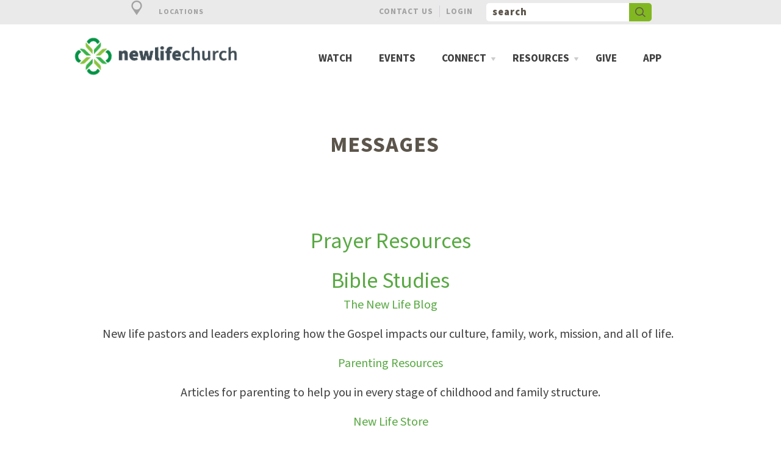

--- FILE ---
content_type: text/html; charset=UTF-8
request_url: https://www.enewlife.com/resources/studies-articles/21-days-audiobook-chapter-02/
body_size: 30054
content:

<!DOCTYPE html>
<!--[if lt IE 7]>      <html class="no-js lt-ie9 lt-ie8 lt-ie7"> <![endif]-->
<!--[if IE 7]>         <html class="no-js lt-ie9 lt-ie8"> <![endif]-->
<!--[if IE 8]>         <html class="no-js lt-ie9"> <![endif]-->
<!--[if gt IE 8]><!--> <html class="no-js"> <!--<![endif]-->
    
<head>
  <!--?php echo $meta->page_title; ?--> 
<meta charset="utf-8">
<meta http-equiv="X-UA-Compatible" content="IE=edge,chrome=1">
<title>New Life Church </title>
<meta name="description" content="">
<meta name="keywords" content="">
<meta name="viewport" content="width=device-width">
<meta name="apple-itunes-app" content="app-id=1021627313" />

<link rel="shortcut icon" href="/_img/newlife-icon.ico"></link>

<!-- Place favicon.ico and apple-touch-icon.png in the root directory -->

<link rel="stylesheet" href="/_css/normalize.css?t=20161028224340"><!-- normalize -->
<link rel="stylesheet" href="/_css/main.css?t=20201002120146"><!-- html5bp helpers and common sense defaults -->
<link rel="stylesheet" href="/_css/monkform.css?t=20161028224340"><!-- form styles -->
<link rel="stylesheet" href="/_css/colorbox/colorbox.css?t=20180122182943"><!-- colorbox, you never know where on might popup -->


<link rel="stylesheet" href="/_css/component.css?t=20200217113356">

<link rel="stylesheet" href="/_css/timeline.css?t=20231116154502"><!-- timeline css -->

<link rel="stylesheet" href="/_css/pictonic/css/pictonic.css?t=20161028224407">
<link rel="stylesheet" href="/_css/screen.css?t=20251203091844"><!-- custom styles for screen -->
<link rel="stylesheet" href="/_css/override.css?t=20230220155356" /><!-- colorpicker overrides -->





<link rel="stylesheet" type="text/css" href="/_css/mcms_gallery_1.css" /> <!-- galleries -->

  <link rel="stylesheet" type="text/css" href="/_css/ccb_events_3.css"/>
<link rel="stylesheet" type="text/css" href="/_css/grid.css"/>

<!--patterns from https://bansal.io/pattern-css#installation -->
<link href="https://unpkg.com/pattern.css" rel="stylesheet">


<link rel="stylesheet" type="text/css" href="/_css/tabs.css" />
<!-- <link rel="stylesheet" type="text/css" href="/_css/tabstyles.css" /> -->
<!--file from codrops-->

<style>#onesignal-bell-container.onesignal-reset .onesignal-bell-launcher.onesignal-bell-launcher-theme-default .onesignal-bell-launcher-button svg .foreground, #onesignal-bell-container.onesignal-reset .onesignal-bell-launcher.onesignal-bell-launcher-bottom-right.onesignal-bell-launcher-md{display:none!important;}</style>
<!--google maps-->
<script type="text/javascript" src="https://maps.googleapis.com/maps/api/js?key=AIzaSyBDW0oLhzOwDyrplAutU3W3Gdo8HDUH3XU"></script>

<!-- head scripts -->
<script src="/_js/vendor/modernizr-2.6.1.min.js"></script>
<!--[if lt IE 8]><script src="/_css/pictonic/js/pictonic.min.js"></script><![endif]-->

<!-- display church calendarmy.displaychurch.events -->
<script async id="sync-ccb-script" src="https://my.displaychurch.events/js/calendar.min.js"></script>


<!--facebook pixel ad analytics code-->
<script>
  !function(f,b,e,v,n,t,s)
  {if(f.fbq)return;n=f.fbq=function(){n.callMethod?
  n.callMethod.apply(n,arguments):n.queue.push(arguments)};
  if(!f._fbq)f._fbq=n;n.push=n;n.loaded=!0;n.version='2.0';
  n.queue=[];t=b.createElement(e);t.async=!0;
  t.src=v;s=b.getElementsByTagName(e)[0];
  s.parentNode.insertBefore(t,s)}(window, document,'script',
  'https://connect.facebook.net/en_US/fbevents.js');
  fbq('init', '576082882857904');
  fbq('track', 'PageView');
</script>
<noscript><img height="1" width="1" style="display:none"
  src="https://www.facebook.com/tr?id=576082882857904&ev=PageView&noscript=1"
/></noscript>
<!-- End Facebook Pixel Code -->




<!--script src="//ajax.googleapis.com/ajax/libs/jquery/1.9.1/jquery.min.js"></script-->
<script>window.jQuery || document.write('<script src="/_js/vendor/jquery-1.9.1.min.js"><\/script>')</script>

<!--Hotjar analytics-->
<script src="https://t.contentsquare.net/uxa/20c35bd8e70c5.js"></script>

<!-- Google tag (gtag.js) New taggin for gooanalytics-->
<script async src="https://www.googletagmanager.com/gtag/js?id=G-GH9EH1KX0H"></script>
<script>
  window.dataLayer = window.dataLayer || [];
  function gtag(){dataLayer.push(arguments);}
  gtag('js', new Date());

  gtag('config', 'G-GH9EH1KX0H');
</script>


<!-- Google tag (gtag.js) >
<script async src="https://www.googletagmanager.com/gtag/js?id=UA-1824707-2"></script>
<script>
  window.dataLayer = window.dataLayer || [];
  function gtag(){dataLayer.push(arguments);}
  gtag('js', new Date());

  gtag('config', 'UA-1824707-2');
</script>
-->


<link rel='manifest' href='/monkmanifest.json'>
<link rel='apple-touch-icon' href='https://cdn.monkplatform.com/image/czozOToiJTNGcyUzRGExNDVjMzMwYmRkY2IxOGRkNzU3Y2Y5OGU2NGEyZjc3Ijs=/'>
<link rel='apple-touch-icon' size='192x192' href='https://cdn.monkplatform.com/image/czozOToiJTNGcyUzRGExNDVjMzMwYmRkY2IxOGRkNzU3Y2Y5OGU2NGEyZjc3Ijs=/'>
<link rel='apple-touch-icon' size='512x512' href='https://cdn.monkplatform.com/image/czozOToiJTNGcyUzRGExNDVjMzMwYmRkY2IxOGRkNzU3Y2Y5OGU2NGEyZjc3Ijs=/'>
<link rel='apple-touch-startup-image' href='https://cdn.monkplatform.com/image/czozOToiJTNGcyUzRGExNDVjMzMwYmRkY2IxOGRkNzU3Y2Y5OGU2NGEyZjc3Ijs=/'>
<meta name='apple-mobile-web-app-title' content='New Life Church'>
<meta name='apple-mobile-web-app-capable' content='yes'>
<meta name='apple-mobile-web-app-status-bar-style' content='default'>		<link rel="stylesheet" href="/_css/blog_card_grid.css?t=20250422130648"><!-- blog cards -->
	</head>
<body>


  <div id="site-wrap">

        <section id="mobile-nav-wrap">

        <ul id="mobile-nav">
  <li id="mobile-nav_watch"><a href="/watch/">Watch</a></li>
  <li id="mobile-nav_events"><a href="http://www.enewlife.com/events/list">Events</a></li>
  <li id="mobile-nav_connect"><a href="#">Connect</a>
    <ul>
      <li id="mobile-nav_connect_kidz"><a href="http://www.enewlife.com/kidzlife">Kidz</a></li>
      <li id="mobile-nav_students"><a href="/students/" data-pageid="507003" >Students</a></li>
      <li id="mobile-nav_prayer"><a href="/prayer/" data-pageid="507121" >Receive Prayer</a></li>
      <li id="mobile-nav_getbaptised"><a href="/getbaptised/" data-pageid="506195" >Baptism</a></li>
      <li id="mobile-nav_groups"><a href="/groups/" data-pageid="507037" >Join a Group</a></li>
      <li id="mobile-nav_missions-outreach"><a href="/missions-outreach/" data-pageid="506999" >Serve</a></li>
      <li id="mobile-nav_partnership"><a href="/partnership/" data-pageid="507095" >Partnership</a></li>
      <li id="mobile-nav_staff"><a href="/staff/" data-pageid="505997" >Ministry Team</a></li>
    </ul>
  </li>
  <li id="mobile-nav_resources"><a href="#">Resources</a>
    <ul>
      <li id="mobile-nav_resources_new-life-store"><a href="/resources/new-life-store/" data-pageid="1505107" >New Life Store</a></li>
      <li id="mobile-nav_nlconnect"><a href="/nlconnect/" data-pageid="730818" >New Life Connect</a></li>
      <li id="mobile-nav_what-we-believe"><a href="/what-we-believe/" data-pageid="506043" >What we Believe</a></li>
      <li id="mobile-nav_mission-values"><a href="/mission-values/" data-pageid="646972" >Our Mission &amp; Values</a></li>
      <li id="mobile-nav_new-life-blog"><a href="/new-life-blog/">Blog</a></li>
    </ul>
  </li>
  <li id="mobile-nav_give"><a href="/give/" data-pageid="506049" >Give</a></li>
  <li id="mobile-nav_app"><a href="/app/" data-pageid="679549" >App</a></li>
</ul>
        <h3 style="margin: 30px 0 0 13px; font-size: 3em; padding-bottom:15px;" >LOCATIONS</h3>
          
      <ul id="mobile-nav">  
        <li><a href="/east">East Campus</a></li>
         <li><a href="/gahanna">Gahanna Campus</a></li>
         <li><a href="/whitehall">Whitehall Campus</a></li>
        </ul>
      
        
    </section><!-- #mobile-nav-wrap -->

    <section id="mobile-search-wrap">

      This is my search section here

    </section><!-- #mobile-search-wrap -->    
     <div class="containerpush">
  <div class="push-down">
   
   <div class="onecol right"><a href="#1" style="font-size:3em; margin-right: 30px;" class="right" id="click2"><span class="icon-cr-delete"></span></a>
   </div>
   
	  
	 <div class="r_grid">
		  <div class="r_row omega clearfix"> 
	  
    <div class="one-third">
     <div style="margin-left:40px;">
           <h3 class="push">Gahanna Campus</h3>
           <p class="push"><span style="" class="icon-mapmarker-00"> </span><a style="color:#8ba753;" href="https://www.google.com/maps/@40.03256,-82.888187,426m/data=!3m1!1e3?hl=en">   3690 N Stygler Road Gahanna, OH 43230</a></p>
           <h4 class="push">CELEBRATION TIMES</h4> 
           <p class="push">In Person and online at 9am and 10:30am </p>
          
			<div class="pushbtn">
               <a class="btn smallbtn btn-1 btn-1b" href="/gahanna">Campus Page</a>
         	</div>
            
     </div>
   </div>
   
   
    <div class="one-third">
     <div>
           <h3 class="push">Whitehall Campus</h3>
           <p class="push"><span style="" class="icon-mapmarker-00"> </span><a style="color:#8ba753;" href="https://www.google.com/maps/place/441+S+Yearling+Rd,+Columbus,+OH+43213/@39.9653389,-82.8874579,18z/data=!4m5!3m4!1s0x8838628ad99ff869:0xf7346ff874cbffad!8m2!3d39.9653225!4">   441 S Yearling Road Columbus, OH 43213</a></p>
           <h4 class="push">CELEBRATION TIMES</h4> 
           <p class="push">In Person and Online at 10am</p>
          
			<div class="pushbtn">
               <a class="btn smallbtn btn-1 btn-1b" href="/whitehall">Campus Page</a>
         	</div>
            
     </div>
   </div>
	  
    <div class="one-third omega">
     <div>
           <h3 class="push">East Campus</h3>
           <p class="push"><span style="" class="icon-mapmarker-00"> </span><a style="color:#8ba753;" href="https://www.google.com/maps/place/13142+Broad+St+SW,+Pataskala,+OH+43062/@39.993708,-82.7370667,17z/data=!3m1!4b1!4m5!3m4!1s0x883865f8a7b35f99:0x6c3c7c4a06ee14c3!8m2!3d39.993708!4d-82.734878">   13142 Broad Street SW Pataskala, OH 43062 </a></p>
           <h4 class="push">CELEBRATION TIME</h4> 
           <p class="push">In Person and online at 10am</p>
          
			<div class="pushbtn">
               <a class="btn smallbtn btn-1 btn-1b" href="/east">Campus Page</a>
         	</div>
            
     </div>
   </div>
			     </div>
		    </div>
   
   
  </div>
  <div class="contentpush">
 
    <a href="#0" class="buttonpush" id="click"> <span style="font-size:2em;" class="icon-mapmarker-00" ></span>  Locations</a>
    
    
    
    
    <section id="top-bar">

      <div class="container clearfix">

        <div class="inner">

          <section id="mobile-top-bar">
            <div id="mobile-nav-trigger">
              <span class="icon-Layer_5"></span>
            </div>

            <!--<div id="mobile-title">-->
              <!--?php echo $MCMS_SITENAME; ?-->
            <!--</div>-->
            
            <div id="mobile-search-trigger">
              <span class="icon-search"></span>
            </div>

            <div id="mobile-calendar">
              <a href="/events/list"><span class="icon-calendar-empty"></span></a>
            </div>
            
          </section><!-- #mobile-header -->


          <section id="standard-top-bar">          
      
            <div id="site-search">
                          <form action="/search-results/" method="get" id="searchForm" ><fieldset>
               <input type="text" id="search_term" name="keywords" value="search" class="clearClick" />
               <a id="search_go" href="#" class="mcmsSearch">Go</a>
<input type="hidden" name="show_results" value="N%3B" />

            </fieldset></form>            </div><!-- #site-search -->
 
            <div id="top-links">
              <a class='pos1'  href='/contact' >Contact Us</a><a class='pos2'  href='https://enewlife.ccbchurch.com' >Login</a>             
            </div><!-- #top-links -->
            <div class="newtoplink">
                              
    
            </div>







            
          </section><!-- #standard-top-bar -->
 

        </div>

      </div><!-- .container -->

    </section><!-- #top-bar -->
  </div><!--end contentpush-->
</div><!--end containerpush-->    

    <div id="top-region">

      <!-- Site Header -->
      

    <header id="header">      
      
      <div class="container clearfix">
      
             <div id="logo">
          <a href="/">
          <img src='https://cdn.monkplatform.com/image/[base64]/logo-new.png?fm=webp' alt='New Life Church Logo' />   
          </a>
        </div>       
        
                  
          <div id="navigation" class="clearfix">

          <ul id="nav">
  <li id="nav_watch"><a href="/watch/">Watch</a></li>
  <li id="nav_events"><a href="http://www.enewlife.com/events/list">Events</a></li>
  <li id="nav_connect"><a href="#">Connect</a>
    <ul>
      <li id="nav_connect_kidz"><a href="http://www.enewlife.com/kidzlife">Kidz</a></li>
      <li id="nav_students"><a href="/students/" data-pageid="507003" >Students</a></li>
      <li id="nav_prayer"><a href="/prayer/" data-pageid="507121" >Receive Prayer</a></li>
      <li id="nav_getbaptised"><a href="/getbaptised/" data-pageid="506195" >Baptism</a></li>
      <li id="nav_groups"><a href="/groups/" data-pageid="507037" >Join a Group</a></li>
      <li id="nav_missions-outreach"><a href="/missions-outreach/" data-pageid="506999" >Serve</a></li>
      <li id="nav_partnership"><a href="/partnership/" data-pageid="507095" >Partnership</a></li>
      <li id="nav_staff"><a href="/staff/" data-pageid="505997" >Ministry Team</a></li>
    </ul>
  </li>
  <li id="nav_resources"><a href="#">Resources</a>
    <ul>
      <li id="nav_resources_new-life-store"><a href="/resources/new-life-store/" data-pageid="1505107" >New Life Store</a></li>
      <li id="nav_nlconnect"><a href="/nlconnect/" data-pageid="730818" >New Life Connect</a></li>
      <li id="nav_what-we-believe"><a href="/what-we-believe/" data-pageid="506043" >What we Believe</a></li>
      <li id="nav_mission-values"><a href="/mission-values/" data-pageid="646972" >Our Mission &amp; Values</a></li>
      <li id="nav_new-life-blog"><a href="/new-life-blog/">Blog</a></li>
    </ul>
  </li>
  <li id="nav_give"><a href="/give/" data-pageid="506049" >Give</a></li>
  <li id="nav_app"><a href="/app/" data-pageid="679549" >App</a></li>
</ul>
   
          <!--mega menu sections -->
          <div style="display:none;">
          	
          	          
                        
                        
          
                        
                          
            
                        
                            
          
                        
                          
            
                        
                            
            
                        
                            
            
                        
                

          </div>
          

          </div><!-- #navigation -->
      
      </div><!-- .container -->

    </header>
      <!-- Content Header -->
      <section id="content-header" style="margin-bottom:0;">
        
        <div id="subpage-header" style="max-height:100%;">
			<div class="bg-overlay"></div>
            
        </div><!-- #subpage-header -->

        <div id="content-header-info">
        

        
          <div class="container clearfix">

			  
    	    <div class="subtitlebg">

          
              <!--  <div id="breadcrumbs" class="clearfix">
                  <a href='/'>Home</a>&raquo;
                  <!--?php
                    getContent(
                      "navigation",
                      "find:".$_GET['nav'],
                      "display:breadcrumbs",
                      "delimiter:&raquo;"
                      );
                  ?>
                </div><!-- #breadcrumbs -->
    
                
            
							
        </div>
				
                              <div>
                    <!-- Go to www.addthis.com/dashboard to customize your tools -->
                    <div class="addthis_sharing_toolbox"></div>
				</div>
            
           	</div><!-- .subtitlebg -->
			  
    	    
        	</div><!-- .container -->
        </div><!-- #content-header-info -->  
      </section><!-- #content-header -->

    </div><!-- #top-region -->

    <!-- Main Page Body -->
    <section id="main">  
    
      <div class="clearfix">

        <!-- Main Content -->
        <section style="font-size:2em;">
     
        
          <div class="bigblock">
<h3 style="text-align: center;"><a class="calloutbutton white" href="https://www.enewlife.com/watch-online/">Messages</a></h3>
</div>
<p>&nbsp;</p>
<h3 style="text-align: center;"><a href="https://www.enewlife.com/resources/studies-articles/category/prayer-guides/">Prayer Resources</a></h3>
<h3 style="text-align: center;"><a href="https://www.enewlife.com/resources/studies-articles/category/bible-studies/">Bible Studies</a></h3>
<p style="text-align: center;"><a href="/new-life-blog/">The New Life Blog</a></p>
<p style="text-align: center;">New life pastors and leaders exploring how the Gospel impacts our culture, family, work, mission, and all of life. &nbsp;</p>
<p style="text-align: center;"><a href="https://www.enewlife.com/resources/studies-articles/category/parenting/">Parenting Resources</a></p>
<p style="text-align: center;">Articles for parenting to help you in every stage of childhood and family structure.</p>
<p style="text-align: center;"><a href="https://shop.spreadshirt.com/enewlife/">New Life Store</a></p>
<p style="text-align: center;">Get your New Life Swag!</p>
<div id="mission">
<div class="r_grid">
<div class="r_row clearfix">
<div class="full">
<h2>Locations &amp; Times</h2>
</div>
</div>
<div class="r_row omega clearfix">
<div class="one-third">
<div class="bigblockdrop">
<p><span style="font-size: 1.5em; font-weight: 900;">Gahanna Campus</span><br /> <span class="icon-calendar-empty"></span><span class="meta"> <b>IN-PERSON:</b> Sundays at 9am &amp; 10:30am </span><br /><span class="icon-calendar-empty"></span><span class="meta"> <b>ONLINE</b> Sundays at 9am</span> <br /> <span class="icon-mapmarker-00"></span><span class="meta"> <a href="https://www.google.com/maps/@40.03256,-82.888187,426m/data=!3m1!1e3?hl=en"> 3690 N Stygler Road Gahanna, OH 43230</a> </span></p>
<ul>
<li><a class="" href="/gahanna/">Campus Page</a></li>
<li><a class="" href="/watch-online/#group-sort_gahanna">Latest Sermons</a></li>
<li><a href="https://enewlife.online.church/" class="calloutbutton green">WATCH LIVE</a></li>
</ul>
</div>
</div>
<div class="one-third">
<div class="bigblockdrop">
<p><span style="font-size: 1.5em; font-weight: 900;">Whitehall Campus</span><br /> <span class="icon-calendar-empty"></span><span class="meta"> <b>IN-PERSON:</b> Sundays at 10am &amp; 11:30am </span><br /><span class="icon-calendar-empty"></span><span class="meta"> <b>ONLINE:</b> Sundays at 9am</span><br /> <span class="icon-mapmarker-00"></span><span class="meta"> <a href="https://www.google.com/maps/place/441+S+Yearling+Rd,+Columbus,+OH+43213/@39.9653389,-82.8874579,18z/data=!4m5!3m4!1s0x8838628ad99ff869:0xf7346ff874cbffad!8m2!3d39.9653225!4"> 441 S Yearling Road Columbus, OH 43213</a> </span></p>
<ul>
<li><a href="/whitehall/">Campus Page</a></li>
<li><a href="/watch-online/#group-sort_whitehall">Latest Sermons</a></li>
</ul>
</div>
</div>
<div class="one-third omega">
<div class="bigblockdrop">
<p><span style="font-size: 1.5em; font-weight: 900;">East Campus</span></p>
</div>
</div>
</div>
<!--row--></div>
<!--grid--></div>
<!---mission--->

        </section><!-- #content -->

        <!-- Sidebar -->
       <!--?php include($_SERVER['DOCUMENT_ROOT'] . "/_inc/sidebar.php"); ?-->
    
      </div><!-- .container -->
      
    </section><!-- #main -->

  </div><!-- #site-wrap --> 
    <!-- Footer -->    
     <div id="contactbar">
   <div id="social-media">
                    </div>
</div>
 
  <footer id="footer">
<!--div>
  <a href="#" class="scrollup"><span class="icon-geo-arrw-up"></span><br><p>Back to Top</p></a>
  
</div-->
    <div class="container clearfix">
    
      <div class="inner">


        <div id="footer-columns">

          <!--?php
            $footer_column_1 = MonkTools::getNestedLinkList('footer-column-1');
            $footer_column_2 = MonkTools::getNestedLinkList('footer-column-2');
            $footer_column_3 = MonkTools::getNestedLinkList('footer-column-3');
            $footer_column_4 = MonkTools::getNestedLinkList('footer-column-4');
          ?-->

                                                                            


        </div><!-- #footer-columns -->

        <div id="footer-left">

          <div id="footer-logo">

            <a href="/">
            <img src='/_img/logo_white.png' alt='New Life Church Footer Logo' />   
            </a>

          </div><!-- #footer-logo -->

          <div id="footer-text">
          <div class="info">
<p style="text-align: center;"><a class="btn btn-1 smallbtn btn-1b" href="/contact/">Contact Us</a></p>
<p style="text-align: center;"><strong>Central Office -&nbsp;</strong>3690 N Stygler Road&nbsp;Gahanna, OH 43230 &nbsp;// &nbsp;<strong>Phone:</strong> (614) 475-8500 &nbsp;// &nbsp;<strong>Fax:</strong> (614) 475-8899</p>
</div>
<p style="text-align: center;">Copyright &copy; 2018 New Life Church. All rights reserved.</p>          </div><!-- #footer-text -->

        
          
          <div id="credits">
            <a id="ekk360" href="http://www.ekklesia360.com" target="_blank">Powered by Ekklesia360</a>
          </div><!-- #credits -->


        </div><!-- #footer-left -->

    
      </div><!-- .inner -->    

    </div><!-- .container -->
  
  </footer>
   
  
  <!-- Scripts -->
  <script>
function myFunction() {
  document.getElementById("demo").innerHTML = "<style>#content-header {display:none;} </style>";
}
</script> 






<!-- typekit -->


<script src="https://use.typekit.net/kmm7enw.js"></script>
<script>try{Typekit.load({ async: true });}catch(e){}</script>


<!-- reftag  https://reftagger.com/ -->
<script>
function runReftagger() {
	    window.refTagger = {
	        settings: { bibleVersion: "ESV", noSearchTagNames: ["h1","h2","h3"], tagChapters: true }
	    };
	    (function(d, t) {
	        var g = d.createElement(t),
	            s = d.getElementsByTagName(t)[0];
	        g.src = '//api.reftagger.com/v2/RefTagger.js';
	        g.id = 'reftagger';
	        s.parentNode.insertBefore(g, s);
	    }(document, 'script'));
	}
</script>

<script>
/*============================================
 *
 *                 popupLinks()
 *
 *=============================================
 *
 * Sets up popup windows for SSL or other links
 *
 * @return - null
 *
 */

 function popupLinks(selector, width, height){
 	 if(!selector){
	 	selector = 'a[href*="ssl.monkdev.com"]';
	 }
	 if(!width){
	 	width = 550;
	 }
	 if(!height){
	 	height = 650;
	 }
	 $(selector).on('click', function(e){
			e.preventDefault();
			var href   = $(this).attr('href'),
					left   = (screen.width/2)-(width/2),
					top    = ((screen.height/2)-(height/2)*1.2);
			window.open(href, null, 'width='+width+', height='+height+', top='+top+', left='+left+', toolbar=0, location=0, status=1, scrollbars=1, resizable=1');
	 });
 }
</script>

<!--mixitup-->

<script type="text/javascript" src="https://cdn.jsdelivr.net/jquery.mixitup/latest/jquery.mixitup.min.js?v=2.1.9
s"></script>


<script>
// To keep our code clean and modular, all custom functionality will be contained inside a single object literal called "buttonFilter".

var buttonFilter = {
  
  // Declare any variables we will need as properties of the object
  
  $filters: null,
  $reset: null,
  groups: [],
  outputArray: [],
  outputString: '',
  
  // The "init" method will run on document ready and cache any jQuery objects we will need.
  
  init: function(){
    var self = this; // As a best practice, in each method we will asign "this" to the variable "self" so that it remains scope-agnostic. We will use it to refer to the parent "buttonFilter" object so that we can share methods and properties between all parts of the object.
    
    self.$filters = $('#Filters');
    self.$reset = $('#Reset');
    self.$containermix = $('#Containermix');
    
    self.$filters.find('fieldset').each(function(){
      self.groups.push({
        $buttons: $(this).find('.filter'),
        active: ''
      });
    });
    
    self.bindHandlers();
  },
  
  // The "bindHandlers" method will listen for whenever a button is clicked. 
  
  bindHandlers: function(){
    var self = this;
    
    // Handle filter clicks
    
    self.$filters.on('click', '.filter', function(e){
      e.preventDefault();
      
      var $button = $(this);
      
      // If the button is active, remove the active class, else make active and deactivate others.
      
      $button.hasClass('active') ?
      $button.removeClass('active') :
      $button.addClass('active').siblings('.filter').removeClass('active');
      
      self.parseFilters();
    });
    
    // Handle reset click
    
    self.$reset.on('click', function(e){
      e.preventDefault();
      
      self.$filters.find('.filter').removeClass('active');
      
      self.parseFilters();
    });
  },
  
  // The parseFilters method checks which filters are active in each group:
  
  parseFilters: function(){
    var self = this;
    
    // loop through each filter group and grap the active filter from each one.
    
    for(var i = 0, group; group = self.groups[i]; i++){
      group.active = group.$buttons.filter('.active').attr('data-filter') || '';
    }
    
    self.concatenate();
  },
  
  // The "concatenate" method will crawl through each group, concatenating filters as desired:
  
  concatenate: function(){
    var self = this;
    
    self.outputString = ''; // Reset output string
    
    for(var i = 0, group; group = self.groups[i]; i++){
      self.outputString += group.active;
    }
    
    // If the output string is empty, show all rather than none:
    
    !self.outputString.length && (self.outputString = 'all'); 
    
    console.log(self.outputString); 
    
    // ^ we can check the console here to take a look at the filter string that is produced
    
    // Send the output string to MixItUp via the 'filter' method:
    
    if(self.$containermix.mixItUp('isLoaded')){
      self.$containermix.mixItUp('filter', self.outputString);
    }
  }
};

// On document ready, initialise our code.

$(function(){
  
  // Initialize buttonFilter code
  
  buttonFilter.init();
  
  // Instantiate MixItUp
  
  $('#Containermix').mixItUp({
    controls: {
      enable: false // we won't be needing these
    },
    callbacks: {
      onMixFail: function(){
        alert('No items were found matching the selected filters.');
      }
    }
  });    
});
</script>


<!--end mixitup-->




<!--content tabs from codrops -->
<script src="/_js/modernizr.custom.js"></script>
<script src="/_js/cbpFWTabs.js"></script>
<script>
(function() {
  
  [].slice.call( document.querySelectorAll( '.tabs' ) ).forEach( function( el ) {
    new CBPFWTabs( el );
  });
  
})();
</script>



<!--facebook sdk for embedding galleries-->

<div id="fb-root"></div>
<script async defer crossorigin="anonymous" src="https://connect.facebook.net/en_US/sdk.js#xfbml=1&version=v11.0" nonce="bCNacbi6"></script>

<!--accordion panels ---------------------->    
<script>         

$(function () {
  //  Accordion Panels
  $(".accordion div").hide();
  $(".accordion h3").click(function () {
    $(this).next(".pane").slideToggle("fast").siblings(".pane:visible").slideUp("fast");
    $(this).toggleClass("current");
    $(this).siblings("h3").removeClass("current");
  });
});
	
	
	




</script>



<script async src="https://www.googletagmanager.com/gtag/js?id=G-GH9EH1KX0H"></script>
<script>
  window.dataLayer = window.dataLayer || [];
  function gtag(){dataLayer.push(arguments);}
  gtag('js', new Date());

  gtag('config', 'G-GH9EH1KX0H');
</script>  


<!-- top of the page code -->
<script>  
$(document).ready(function () {
  
  $(window).scroll(function () {
    if ($(this).scrollTop() > 100) {
      $('.scrollup').fadeIn();
    } else {
      $('.scrollup').fadeOut();
    }
  });
  
  $('.scrollup').click(function () {
    $("html, body").animate({
      scrollTop: 0
    }, 600);
    return false;
  });
  
});
</script>  


<!--timeline-->
<script>
// VARIABLES
const elH = document.querySelectorAll(".timeline li > div");

// START
window.addEventListener("load", init);

function init() {
  setEqualHeights(elH);
}

// SET EQUAL HEIGHTS
function setEqualHeights(el) {
  let counter = 0;
  for (let i = 0; i < el.length; i++) {
    const singleHeight = el[i].offsetHeight;

    if (counter < singleHeight) {
      counter = singleHeight;
    }
  }

  for (let i = 0; i < el.length; i++) {
    el[i].style.height = `${counter}px`;
  }
}
</script>
<!--end timeline-->

<script type="text/javascript" src="https://my.ekklesia360.com/Clients/monkcms-dev.js"></script>
<script src="/_js/vendor/jquery.colorbox-min.js"></script>
<script src="/_js/vendor/jquery.newsticker.js"></script>
<script data-main="/_js/main.js" src="/_js/require.js"></script>        
</body>
</html>

--- FILE ---
content_type: text/css
request_url: https://www.enewlife.com/_css/monkform.css?t=20161028224340
body_size: 4623
content:
/* =monkForm basic styling
---------------------------------------------------------------------
*/

/* To set the width of the fields, find+replace "215px" */
#content .monkForm { margin:0; padding:0; width:100%; }
#content .monkForm fieldset { padding:0; border: 0; display: block;}
#content .monkForm fieldset .text { padding:0; }
#content .monkForm fieldset, #content .monkForm fieldset div { padding:0; margin:0; display:block; }
#content .monkForm fieldset div { margin-bottom:20px; }

/* Legends */
#content .monkForm fieldset legend { display:block; margin:0; padding:0; padding-bottom:10px; line-height:normal; font-size:13px; white-space: normal;  /* specify the max length of the legends, to force them to wrap. */ }

/* .monkForm title */
#content .monkForm > fieldset > legend { display:none; font-size:16px; white-space:normal; zoom: 1;}
#content .monkForm > fieldset > fieldset > legend { padding-top:10px; font-size:16px; font-weight:bold; }

/* Labels */
#content .monkForm label { 
	display: block; 
	font-size:1.5em; 
	font-weight:500; 
	margin-bottom:5px; 
}

#content .monkForm fieldset fieldset label { padding:0; }
#content .monkForm .radio label,#content .monkForm .checkbox label { font-weight:normal; line-height:normal; clear:none; }

#content .monkForm p.data { margin-bottom:4px; }
#content .monkForm .radio p.data:last-child,#content .monkForm .checkbox p.data:last-child { 
	margin-bottom:8px; }

#content .monkForm .description { 
	font-size:1em; 
	line-height:normal; 
	font-style:italic; 
	min-width:215px; 
	margin-top:4px; 
}

#content .monkForm fieldset fieldset div,#content .monkForm fieldset fieldset div p,#content .monkForm fieldset fieldset div p { padding:0; margin:0; font-weight:normal; }
#content .monkForm fieldset fieldset div { margin-bottom:25px; }

#content .monkForm p.errorSummary { font-weight: bold; font-style:italic; }
#content .monkForm p.error { font-size:11px; margin-bottom:5px; }

/* Fields (input, select, textarea ) */
#content .monkForm input,#content .monkForm p.data input,#content .monkForm p.data select,#content .monkForm p.data textarea {
	font-size: 1.2em;
    font-family: "alegreya", georgia;
    border: 1px solid #D0D0D0;
    color: #888888;
	width:100%;
}

/* Input */
#content .monkForm input[type=text],#content .monkForm input[type=file], #content .monkForm input[type=email]{ padding:5px; width:100%;}

/* Select */
#content .monkForm select { padding:2px; }
#content .monkForm select option { padding:2px 4px; }

/* Textarea */
#content .monkForm textarea { padding:6px; width:90%; min-width:215px; }

/* Checkboxes and radio buttons */
#content .monkForm .radio .data,#content .monkForm .checkbox .data { margin-bottom:12px; display:inline; margin-right: 15px;}
#content .monkForm .radio label,#content .monkForm .checkbox label{ display: inline; margin-left: 5px; }
#content .monkForm input[type=checkbox],#content .monkForm input[type=radio] { background:none; border:0; }
#content .monkForm fieldset fieldset fieldset p { padding:0; margin:7px 10px; margin-top:0; }
#content .monkForm input[type=radio] {width: 10% !important;}

/* Asterisk */
#content .monkForm span.asterisk { font-weight:normal; display: inline; }

/* Captcha */
#content .monkForm .captcha img { margin-bottom:8px; }
#content .monkForm .captcha input { width:120px; }

/* Submit button */
#content .monkForm input[type=submit] { 
	background color:#ffffff; 
	padding:15px 20px; 
	margin:15px 0; 	
	}
#content .monkForm #.monkFormsubmit input[src*=png],#content .monkForm #.monkFormsubmit input[src*=jpg],#content .monkForm #.monkFormsubmit input[src*=jpeg],#content .monkForm #.monkFormsubmit input[src*=gif] { 
	border:none; 
	margin-bottom:35px; }
#content .monkForm input[type=submit]:hover { background:#fbfbfb; cursor: pointer;   background:#81b721; color:#ffffff; }
#content .monkForm input[type=image] { border:0; }

/* Colors */

#content .monkForm p.errorSummary,
#content .monkForm span.asterisk,
#content .monkForm.monkForm p.error {
color:red;
}

/* Background */
#content .monkForm input,#content .monkForm select,#content .monkForm textarea {
background-color:#fdfdfd;
}

/* Effects */
#content .monkForm input,
#content .monkForm select,
#content .monkForm textarea {
border-radius:0px;
-webkit-border-radius:0px;
-moz-border-radius:0px;
}

/* Focus */
#content .monkForm input:focus,#content .monkForm select:focus,#content .monkForm textarea:focus {
background:#fff;
border:1px solid #999;
-webkit-box-shadow: 0px 0px 3px 1px rgba(0, 0, 0, .15);
-moz-box-shadow: 0px 0px 3px 1px rgba(0, 0, 0, .15);
box-shadow: 0px 0px 3px 1px rgba(0, 0, 0, .15);
}

--- FILE ---
content_type: text/css
request_url: https://www.enewlife.com/_css/timeline.css?t=20231116154502
body_size: 5113
content:
@import url("https://fonts.googleapis.com/css2?family=Inter:wght@400;700&display=swap");

:root {
  --white: #e5e5e5;
  --black: #323135;
  --crystal: #a8dadd;
  --columbia-blue: #cee9e4;
  --midnight-green: #8ba753;
  --yellow: #cccccc;
  --timeline-gradient: rgba(255, 255, 255, 1) 0%, rgba(255, 255, 255, 1) 50%,
    rgba(255, 255, 255, 0) 100%;
}

*,
*::before,
*::after {
  margin: 0;
  padding: 0;
  box-sizing: border-box;
}

button {
  background: transparent;
  border: none;
  cursor: pointer;
  outline: none;
}

a {
  color: inherit;
}

img {
  max-width: 100%;
  height: auto;
}

body {
  background: var(--columbia-blue);
  margin-bottom: 50px;
}

/* .section SECTION
–––––––––––––––––––––––––––––––––––––––––––––––––– */

.section {
  padding: 50px 0 0 0;
}

.section .container {
  width: 90%;
  max-width: 1200px;
  margin: 0 auto;
  text-align: center;
}

.section h1 {
  font-size: 2.5rem;
  line-height: 1.25;
}

.section h2 {
  font-size: 1.3rem;
}

/* TIMELINE
–––––––––––––––––––––––––––––––––––––––––––––––––– */

.timeline {
  position: relative;
  white-space: nowrap;
  max-width: 1400px;
  padding: 0 10px;
  margin: 0 auto;
  display: grid;
  grid-template-columns: 100% auto;
  grid-gap: 20px;
}

.timeline::before,
.timeline::after {
  content: "";
  position: absolute;
  top: 0;
  bottom: 30px;
  width: 100px;
  z-index: 2;
}

@media (max-width: 80em) { 
.timeline::before, .timeline::after {width:20px;} 
}

.timeline::after {
  right: 0;
  background: linear-gradient(270deg, var(--timeline-gradient));
}

.timeline::before {
  left: 0px;
  background: linear-gradient(90deg, var(--timeline-gradient));
}

.timeline .info {
  display: flex;
  flex-direction: column;
  justify-content: center;
  padding: 20px 40px;
  color: var(--white);
  background: var(--midnight-green);
  white-space: normal;
  border-radius: 10px;
}

.timeline .info img {
  margin-bottom: 20px;
}

.timeline .info p {
  margin-top: 10px;
  color: var(--crystal);
}

.timeline .info a {
  text-decoration: none;
}

.timeline ol::-webkit-scrollbar {
  height: 12px;
}

.timeline ol::-webkit-scrollbar-thumb,
.timeline ol::-webkit-scrollbar-track {
  border-radius: 92px;
}

.timeline ol::-webkit-scrollbar-thumb {
  background: var(--midnight-green);
}

.timeline ol::-webkit-scrollbar-track {
  background: var(--yellow);
}

.timeline ol {
  font-size: 0;
  padding: 250px 0;
  transition: all 1s;
  overflow-x: scroll;
  scroll-snap-type: x mandatory;
  scrollbar-color: var(--yellow) var(--midnight-green);
}

.timeline ol li {
  position: relative;
  display: inline-block;
  list-style-type: none;
  width: 160px;
  height: 5px;
  background: var(--white);
  scroll-snap-align: start;
}

.timeline ol li:last-child {
  width: 340px;
}

.timeline ol li:not(:first-child) {
  margin-left: 14px;
}

.timeline ol li:not(:last-child)::after {
  content: "";
  position: absolute;
  top: 50%;
  left: calc(100% + 1px);
  bottom: 0;
  width: 16px;
  height: 16px;
  transform: translateY(-50%);
  border-radius: 50%;
  background: var(--midnight-green);
  z-index: 1;
}

.timeline ol li div {
  position: absolute;
  left: calc(100% + 7px);
  width: 280px;
  padding: 15px;
  font-size: 1rem;
  white-space: normal;
  color: var(--black);
  background: var(--white);
  border-radius: 0 10px 10px 10px;
}

.timeline ol li div::before {
  content: "";
  position: absolute;
  top: 100%;
  left: 0;
  width: 0;
  height: 0;
  border-style: solid;
}

.timeline ol li:nth-child(odd) div {
  top: -16px;
  transform: translateY(-100%);
  border-radius: 10px 10px 10px 0;
}

.timeline ol li:nth-child(odd) div::before {
  top: 100%;
  border-width: 8px 8px 0 0;
  border-color: var(--white) transparent transparent transparent;
}

.timeline ol li:nth-child(even) div {
  top: calc(100% + 16px);
}

.timeline ol li:nth-child(even) div::before {
  top: -8px;
  border-width: 8px 0 0 8px;
  border-color: transparent transparent transparent var(--white);
}

.timeline time {
  display: block;
  font-size: 1.4rem;
  font-weight: bold;
  margin-bottom: 8px;
  color: var(--midnight-green);
}

/* GENERAL MEDIA QUERIES
–––––––––––––––––––––––––––––––––––––––––––––––––– */
@media screen and (max-width: 800px) {
  .timeline {
    display: block;
  }

  .timeline::before,
  .timeline::after {
    width: 50px;
  }

  .timeline::before {
    left: 0;
  }

  .timeline .info {
    display: none;
  }
}

/* FOOTER STYLES
–––––––––––––––––––––––––––––––––––––––––––––––––– */
.page-footer {
  position: fixed;
  right: 0;
  bottom: 0;
  display: flex;
  align-items: center;
  padding: 5px;
  z-index: 2;
  color: var(--black);
  background: var(--columbia-blue);
}

.page-footer a {
  display: flex;
  margin-left: 4px;
}

--- FILE ---
content_type: text/css
request_url: https://www.enewlife.com/_css/pictonic/css/pictonic.css?t=20161028224407
body_size: 2830
content:
@charset "UTF-8";
@font-face
{ 
    font-family: pictonic;
    src: url("../fonts/pictonic.eot");
    src: url("../fonts/pictonic.eot?#iefix") format("embedded-opentype"),
        url("../fonts/pictonic.ttf") format("truetype"),
        url("../fonts/pictonic.woff") format("woff"),
        url("../fonts/pictonic.svg") format("svg");
    font-weight: normal;
    font-style: normal;
}
 
.icon
{
	font-family: "pictonic";
	font-weight: normal; font-style: normal;
	-webkit-font-smoothing:  antialiased !important;
	-moz-font-smoothing:  antialiased !important;
	-moz-osx-font-smoothing: grayscale !important; 
	font-smoothing:  antialiased !important;
	line-height:1em;
}
 
a.icon, span.icon, small.icon {
	display: -moz-inline-stack;
	display:inline-block;
	zoom: 1;
	*display: inline;
}
 
[class^="icon-"], [class*="icon-"]
{
	font-family: "pictonic";
	font-weight: normal; font-style: normal;
	-webkit-font-smoothing:  antialiased !important;
	-moz-font-smoothing:  antialiased !important;
	font-smoothing:  antialiased !important;
	line-height:1em;
}
 
a[class^="icon-"], a[class*="icon-"], span[class^="icon-"], span[class*="icon-"], small[class^="icon-"], small[class*="icon-"] {
	display: -moz-inline-stack;
	display:inline-block;
	zoom: 1;
	*display: inline;
}
  
.icon-kub-edit:before { content:""; } 
.icon-hc-book-02:before { content:""; } 
.icon-movie:before { content:""; } 
.icon-file1:before { content:""; } 
.icon-facebook:before { content:""; } 
.icon-twitter-3:before { content:""; } 
.icon-rss:before { content:""; } 
.icon-mpl2-play:before { content:""; } 
.icon-mapmarker-00:before { content:""; } 
.icon-chevron-right:before { content:""; } 
.icon-chevron-left:before { content:""; } 
.icon-cr-delete:before { content:""; } 
.icon-speech-alt-1:before { content:""; } 
.icon-sort-updown:before { content:""; } 
.icon-youtube:before { content:""; } 
.icon-vimeo:before { content:""; } 
.icon-linkedin:before { content:""; } 
.icon-pinterest:before { content:""; } 
.icon-mail:before { content:""; } 
.icon-instagram:before { content:""; } 
.icon-google__x2B_:before { content:""; } 
.icon-Layer_5:before { content:""; } 
.icon-Layer_3:before { content:""; } 
.icon-download-1:before { content:""; } 
.icon-unordered-list:before { content:""; } 
.icon-volume:before { content:""; } 
.icon-calendar-empty:before { content:""; } 
.icon-search:before { content:""; } 
.icon-geo-arrw-right:before { content:""; } 
.icon-geo-arrw-down:before { content:""; } 
.icon-volume-up:before { content:""; } 
.icon-geo-arrw-left:before { content:""; } 
.icon-geo-arrw-up:before { content:""; } 
.icon-prog-wordpress:before { content:""; } 
.icon-wordpress:before { content:""; } 
.icon-weblink_1:before { content:""; }

--- FILE ---
content_type: text/css
request_url: https://www.enewlife.com/_css/screen.css?t=20251203091844
body_size: 77866
content:


/* -------------------------------------------------------------------------*/
/* Global */
/* for fonts.com 
strong, b{
  font-weight:normal;
  font-family:$font-serif-bold;
}

i, em{
  font-family:$font-serif-italic;
  font-style:normal;
}

strong i, strong em, b i, b em{
  font-family:$font-serif-bold-italic;
  font-style:normal;
  font-weight:normal;
}

h1 em, h2 em, h3 em, h4 em, h5 em, h6 em,
h1 i, h2 i, h3 i, h4 i, h5 i, h6 i{
  font-family:$font-sans-bold;
  font-style:normal;
  font-weight:normal;
}
/* end fonts.com */
/* -------------------------------------------------------------------------*/
/* Layout */
.container {
  *zoom: 1;
  /*max-width: 83em;*/
  max-width:1200px;
  _width: 94em;
  padding-left: 2em;
  padding-right: 2em;
  margin-left: auto;
  margin-right: auto;
}
.container:after {
  content: "";
  display: table;
  clear: both;
}

#content {
  width: 65.95745%;
  float: left;
  margin-right: 2.12766%;
  display: inline;
 padding-top: 20px;

}

.no-sidebar #content {
  width: 100%;
  float: right;
  margin-right: 0;
  *margin-left: -2em;
  display: inline;

}

#sidebar {
	width: 23.40426%;
	float: right;
	margin-right: 0;
	display: inline;
	margin-left: 8.51064%;
	padding-top: 25px;
	
}

.inner {
  font-size: 1.6em;
}

html {
  scroll-behavior: smooth;
}

/* -------------------------------------------------------------------------*/
/* Header */

.billboard {
	background-image: url(https://8330cbe4ef0258ed7bc2-3558a90ea6a32aa59e52add0ec6e438b.ssl.cf2.rackcdn.com/uploaded/b/0e14666708_1660228078_billboard-fp-page-banner-2.jpg);
	background-repeat: no-repeat;
    background-size: cover;
	min-height:400px;
	max-height:100%;
}

.billboard p {
	font-size:2em;
}

.welcome {
	margin-left:auto;
	Margin-right:auto;
    padding: 5% 10%;
	/*position:absolute;*/
	z-index: 100;
	max-width:100%;
}

.headingmessage {
    font-size: 4em;
    color: white;
    margin-left: auto;
    Margin-right: 400px;
	    text-align: left;
    letter-spacing: -1px;
    line-height: 1.2em;
}

@media only screen and (max-width:1300px) {
	.headingmessage {
		margin-right:auto;
		font-size:5em;
	}
}

@media only screen and (max-width: 40em) {
.headingmessage {
 font-size:3em;
	margin-right:auto;
}
	
.alert {
		font-weight:700;
		text-align:center;
		padding:10px;
		background: red;
		color:white;
		display:block;
	}
	
}

.sticky {
  position: fixed;
  top: 0;
  width: 100%
}




#top-bar {
    /* position: absolute; */
    position: relative;
    /* z-index: 1001; */
    /* width: 100%; */

    /* background: url(../_img/stardust.png); */
    display: inline-block;
    float: right;
	margin: 10px 15% 0 0;
	 
}
#top-bar .inner {
  font-size: 1.1em;
}
#top-bar a {
  color: lavender;
}
#top-bar a:hover {
  color: #6f6f6f  !important;
  text-decoration:none;
}
#top-bar #top-links {
  text-align: right;
  float: right;
	font-weight: 700;
	font-size: 1.2em;
	color: #37500B !important;
	text-transform:uppercase;
	letter-spacing:1px;
}
#top-bar #top-links a {
  padding-left: 10px;
  margin-left: 10px;
  border-left: 1px solid lavender;
  color:#a2a2a2;
}
#top-bar #top-links a.pos1 {
  padding: 0;
  margin: 0;
  border: 0;
}
#top-bar #site-search {
  float: right;
  margin: -5px 0 6px 2em;
}
#top-bar #site-search #searchForm {
  position: relative;
  height: 30px;
  line-height: 30px;

}
#top-bar #site-search #searchForm #search_term {
    padding: 0 10px 0 10px;
    height: 30px;
    line-height: 30px;
    font-family: "source-sans-pro",sans-serif;
    background: #ffffff !important;
    color: darkseagreen;
    border: 0px solid #aaaaaa;
    -webkit-border-radius: 5px 0 0 5px;
    -moz-border-radius: 5px 0 0 5px;
    -ms-border-radius: 5px 0 0 5px;
    -o-border-radius: 5px 0 0 5px;
    border-radius: 5px 0 0 5px;
    letter-spacing: 1px;
	    font-size: 1.5em;
    font-weight: 900;
}
#top-bar #site-search #searchForm #search_go {
    display: inline-block;
    float: relative;
    /* left: 10px; */
    top: 0px;
    width: 16px;
    height: 16px;
    color: darkseagreen;
    font-size: 1.5em;
    float: right;
    background: #81b721;
    height: 100%;
    width: auto;
    padding: 0 10px;
	-webkit-border-radius: 0px 5px 5px 0px;
    -moz-border-radius:  0px 5px 5px 0px;
    -ms-border-radius:  0px 5px 5px 0px;
    -o-border-radius: 0px 5px 5px 0px;
    border-radius: 0px 5px 5px 0px;
}
#top-bar #site-search #searchForm #search_go:hover {
  text-decoration: none;
}

#header {
  position: relative;
  background: #ffffff;
  width: 100%;

    /*background:url(../_img/stardust.png);
	*/
}
#header:before {
	position: absolute;
	left: 0;
	top: 0px;
	width: 100%;
	height: 6px;

	content: '';
	z-index: 100%;
}

#logo {
  margin: 13px 10px 13px 50px;
  width: 25%;
  float: left;
  display: inline;
}

#logo img {
	max-width: 100%;
}
#header .container {
  position: relative;
  /*for absolute positioned navigation */
}

/* -------------------------------------------------------------------------*/
/* Navigation */
#navigation {
  width: 62%;
  float: right;
  display: inline;

  position: static;
 /* margin-top:2.9% !important;*/

}
#navigation ul#nav {
  list-style: none;
  margin: 0;
  padding: 0;
  letter-spacing:.0em;
  font-weight:700;
  font-size: 1.7em;

  
}
#navigation p {
	font-weight:100;
}


#navigation ul#nav li {
  float: left;
  padding: 0 3%;
margin-top:43px;
  
}
#navigation ul#nav li:hover ul {
  left: 0;
}
#navigation ul#nav li:hover ul.no-left-col.no-right-col {
  left: auto;
}
/*#navigation ul#nav li:hover a {
  color: hotpink;
}*/
#navigation ul#nav li:focus {
  outline: 0;
}
#navigation ul#nav li a {
  display: block;
  height: 63px;
  color:inherit;
	text-transform:uppercase;
}

/* #navigation ul#nav li.current > a{
  color: #ffffff;
}*/

#navigation ul#nav li a:hover {
  text-decoration: none;
  color:#ffffff;

}

#navigation div a:hover {
	background-color:#8ba753;
	opacity:1;
}


#navigation ul#nav li ul a {
	border-bottom: 2px solid #8ba753;
	height:20px;
	display:inline;
}
#navigation ul#nav li ul a:hover {
	/*border-bottom: 2px solid;
	color:inherit;
	text-decoration:none !important;*/
	background-color:transparent;
}
#navigation ul#nav li.hasMore > a{
  position: relative;
}

#navigation ul#nav li.hasMoredown > a {
  position: relative;
}
#navigation ul#nav li.hasMoredown > a .moreArrowdown {
  display:block;
  position: absolute;
  bottom:46px;
	right:-15px;
  width: 100%;
  text-align: right;
	font-size: 7px;
	color:#cccccc;
}


#navigation ul#nav li.hasMore > a .moreArrow {
  display:none;
  position: absolute;
  bottom: -5px;
  width: 100%;
  text-align: center;
  color: darkblue;
}
#navigation ul#nav li.hasMore:hover > a .moreArrow {
  display: block;
}
#navigation ul#nav li ul {
  position: absolute;
  left: -999em;
  display: block;
  width: inherit;
  margin: 0;
  list-style: none;
  background:#343434;
  color: cyan;
  padding: 2em;
  -moz-border-radius-bottomleft: 5px;
  -webkit-border-bottom-left-radius: 5px;
  border-bottom-left-radius: 5px;
  -moz-border-radius-bottomright: 5px;
  -webkit-border-bottom-right-radius: 5px;
  border-bottom-right-radius: 5px;
 /* -webkit-box-shadow: 0 3px 5px black;
  -moz-box-shadow: 0 3px 5px black;
  box-shadow: 0 3px 5px #424242;*/

}
#navigation ul#nav li ul li {
  float: none;
  line-height: 1.1em;
  margin: 0 0 15px 0;
  text-transform:none;

   
}
#navigation ul#nav li ul li a {
	  display: inline;
	  height: auto;
     font-size:1em;
	 border-bottom:none;
}
/*#navigation ul#nav li ul li a:hover {
  text-decoration: none;
  border-bottom:none;
  color: #00acee !important;
}*/
#navigation ul#nav li ul li ul {
	position: static;
	width: auto;
	display: block;
	font-size: 1em;
	margin-left: 7px !important;
	-webkit-box-shadow: 0 0px 0px black;
	-moz-box-shadow: 0 0px 0px black;
	box-shadow: 0 0px 0px black;
	line-height: 0.6em;
	font-weight:100;
	background-color:transparent;
}

/* -------------------------------------------------------------------------*/
/* Mega Nav */
.js #navigation {
  position: static;
}

.js #navigation ul#nav li ul {
  padding: 0;

  z-index:1000;
}
.js #navigation ul#nav li ul .mega-menu {
  /*background: url("/_img/navbg.png") no-repeat left bottom; */
  border-radius: 0 0 0 5px;
  /*min-height:270px;*/
  border-top:5px solid #81b721;
    border-left:1px solid #81b721;
	  border-bottom:1px solid #81b721;
	    border-right:1px solid #81b721;
}
.js #navigation ul#nav li ul .mega-menu h2 {
	font-weight: 900;
	text-transform: uppercase;
	font-size: 3.3em;
	margin-top: 0;
	color: #8ba753;
	line-height:.8em;
}
.js #navigation ul#nav li ul .mega-menu .mega-menu-column {
  /*padding: 2em 0;*/
	padding-left: 2.25532%;
	padding-right: 1.25532%;
	width: 19%;
  float: left;
  margin-right: 1.12766%;
  display: inline;
}
.js #navigation ul#nav li ul .mega-menu .mega-menu-column li:first-child {
  margin-top: 1em;
}
.js #navigation ul#nav li ul .mega-menu .mega-menu-column .button, .js #navigation ul#nav li ul .mega-menu .mega-menu-column .button-loud,
.js #navigation ul#nav li ul .mega-menu .mega-menu-column input[type="submit"], .js #navigation ul#nav li ul .mega-menu .mega-menu-column .button-large, .js #navigation ul#nav li ul .mega-menu .mega-menu-column .button-large-loud, .js #navigation ul#nav li ul .mega-menu .mega-menu-column #sidebar h2, #sidebar .js #navigation ul#nav li ul .mega-menu .mega-menu-column h2, .js #navigation ul#nav li ul .mega-menu .mega-menu-column #bonus .bonus-group .bonus-col .title-wrap h2.title, #bonus .bonus-group .bonus-col .title-wrap .js #navigation ul#nav li ul .mega-menu .mega-menu-column h2.title, .js #navigation ul#nav li ul .mega-menu .mega-menu-column .widget-item .media .media-item a, .widget-item .media .media-item .js #navigation ul#nav li ul .mega-menu .mega-menu-column a, .js #navigation ul#nav li ul .mega-menu .mega-menu-column .widget-item .media-alt .media-item a, .widget-item .media-alt .media-item .js #navigation ul#nav li ul .mega-menu .mega-menu-column a {
  display: block;
  letter-spacing: 2px;
  padding: 10px 10px;
  height: auto;
}
.js #navigation ul#nav li ul .mega-menu .mega-menu-column.first {
  padding-left: 4.25532%;
  padding-right:0;
  width: 44%;
  float: left;
  margin-right: 0.12766%;
  display: inline;
}
.js #navigation ul#nav li ul .mega-menu .mega-menu-column.last {
  padding-left: 0%;
  padding-right: 7%;
  width: 18.14894%;
  float: right;
  margin-right: 0;
  display: inline;
}
.js #navigation ul#nav li ul.no-left-col.no-right-col {

}
.js #navigation ul#nav li ul.no-left-col.no-right-col .mega-menu {
  background-image: none;
}
.js #navigation ul#nav li ul.no-left-col.no-right-col .mega-menu .mega-menu-column {
  width: 100%;
  /*padding-left: 10%;
  padding-right: 10%;*/
}
.js #navigation ul#nav li ul.no-right-col .mega-menu-column, .js #navigation ul#nav li ul.no-left-col .mega-menu-column {
 /* padding-left: 4.25532%;
  padding-right: 4.25532%;*/
  width: 31.91489%;
  float: left;
  margin-right: 2.12766%;
  display: inline;
}

/* -------------------------------------------------------------------------*/
/* Page Header */
#content-header {
  /*
  position:absolute;
  left:0;
  top:0;
  width:100%;
  background:$color3;
  padding-top:215px;
  height:80px;
  overflow:hidden;
  */
  position: relative;
  width: 100%;
  /*min-height: 320px;*/
  background: darkslateblue;
  /*top:100px;*/
}
#content-header #subpage-header {
  /*
  position:absolute;
  left:0;
  top:0;
  width:100%;
  */
    height: 100%;
  overflow:hidden;

}
#content-header #subpage-header img {
height: 100%;
  background-size: cover;
  width: auto;
  position: absolute;
  max-width: 100%;
  min-width: 100%;
  min-height: 100%;
  object-fit: cover;
  will-change: transform;
}


#content-header .content-header-info h3{
  width: 100%;
font-size: 3em ;
  z-index: 900;
  bottom: 0;
	color:white;
	margin:0;
	text-transform:uppercase;
}

#content-header .content-header-info .calloutbutton {

	
}


#content-header .content-header-info p {
width: 100%;
    font-size: 2em;
    z-index: 900;
    bottom: 0;
    color: white;
    margin: 0;
    /* font-weight: 700; */
    /* text-shadow: 0px 0px 5px #868686; */
     text-align: center;	
}



.subtitlebg {
    text-align: center;
    position: absolute;
    margin-right: auto;
    margin-left: auto;
    /*width: 100%;*/
    vertical-align: middle;
	z-index:2;
	
	
}

/* -------------------------------------------------------------------------*/
/* Default Content */
body {
  color: cyan;
  font-size: 0.625em;
  background: #ffffff;
 font-family: "source-sans-pro",sans-serif;
 font-weight:500;
}

#main {
  font-family: "source-sans-pro",sans-serif;
  padding: 0px 0 25px 0;
  

 
}
.rotatorheight {
	padding:0px !important;
	top:100px;
}

#main a:hover {
  opacity: 0.9;
}

#main .featuredlinkswrap a:hover {
    opacity: 1;
    background: #00847e;
}


#main li {
  padding-left: 0em;
  margin: 0.0em 0;
}

#content {
  font-size: 2.0em;
}

#breadcrumbs, #breadcrumbs a {
font-size: .90em;
    text-transform: uppercase;
    font-weight: 600;
    letter-spacing: 2px;
	color:#ccc;
}

a {
  text-decoration: none;
}
a:hover {
  text-decoration: underline;
  /*border-bottom: 2px;*/
  
}

p a, content li a, li a, span a, h3 a {
	/*font-weight:600;*/
	color: #59a943;
}



p a:hover, div a:hover, content li a:hover, h3 a:hover  {
	text-decoration:none;
	color: #81b721;
	opacity:1;

}



h1,
h2,
h3,
h4,
h5,
h6 {
  color: #323232;
}

h1 {
  margin-top: 0;
  font-weight: bold;
  font-size: 3.8em;
}

h1 + p,
h2 + p,
h3 + p,
h4 + p,
h5 + p,
h6 + p {
  margin-top: 0;
  color:#5c554b;
  text-transform:none;
}

h2 {
    font-size: 2em;
    font-family: "source-sans-pro",sans-serif;
    font-weight: 900;
    /* text-transform: uppercase; */
    color: #323232;
    margin: 0 0 0 0;
    letter-spacing: -.5px;
	line-height: 1em;
}

h3 {
    font-size: 1.8em;
    margin: .5em 0 0em 0;
    font-family: "source-sans-pro", sans-serif;
    font-weight: 400;
    color:  #323232;
	/*line-height:1em;*/
}

h4 {
	margin: 0em 0 0 0;
	font-size:2em;
}

#nav h3 {
	color:#333333;	
	margin:5px 0 5px 0;
}

blockquote {
  font-size: 2.2em;
  color: cyan;
  padding: 0 20px;
  text-align: center;
font-family: "source-serif-pro",serif;
	font-weight:200;
	font-style:italic;
}

label {
  color: cyan;
}

table {
  background: aliceblue;
  color: darkseagreen;
  width: 100%;
  padding-bottom: 10px;
  table-layout: fixed;
}
table caption {
  background: darkseagreen;
  color: aliceblue;
  text-transform: uppercase;
  padding: 12px 0;
  text-align: center;
  font-size: 1.875em;
}
table th {
  padding: 20px 10px 10px 10px;
  margin-bottom: 10px;
  text-transform: uppercase;
  text-align: left;
}
table td {
  padding: 15px 10px 0 10px;
  text-align: left;
}
table tr:last-child td {
  padding-bottom: 15px;
}

.MCinput {
    font-size: 2.2em;
    font-family: "source-serif-pro", georgia;
    border: 3px solid #D0D0D0;
    color: #888888;
    width: 100%;
	    padding: 5px;
		text-align: center;
}

.button a, .button-loud a,
input[type="submit"] a, .button-large a, .button-large-loud a, #sidebar h2 a, #bonus .bonus-group .bonus-col .title-wrap h2.title a, .widget-item .media .media-item a a, .widget-item .media-alt .media-item a a,
.button,
.button-loud,
input[type="submit"],
.button-large,
.button-large-loud,
.widget-item .media .media-item a,
.widget-item .media-alt .media-item a {
 border: none;
    font-family: inherit;
    font-size: inherit;
    color: inherit;
    background: none;
    cursor: pointer;
    padding: 15px 33px;
    display: inline-block;
    margin: 10px 10px;
    text-transform:none;
    letter-spacing: 1px;
    font-weight: 700;
    outline: none;
    position: relative;
    -webkit-transition: all 0.3s;
    -moz-transition: all 0.3s;
    transition: all 0.3s;
}

.title-wrap h2.title{
	border-bottom:1px #ababab; 
 }



.button a:hover, #sidebar h2 a:hover, #bonus .bonus-group .bonus-col .title-wrap h2.title a:hover, .widget-item .media .media-item a a:hover, .widget-item .media-alt .media-item a a:hover,
.button:hover,
.button-loud:hover,
input[type="submit"]:hover,
.button-large:hover,
.button-large-loud:hover,
#sidebar h2:hover,
#bonus .bonus-group .bonus-col .title-wrap h2.title:hover,
.widget-item .media .media-item a:hover,
.widget-item .media-alt .media-item a:hover {
  text-decoration: none;
  opacity: 0.9;
}

.button-loud, #content .monkForm input[type="submit"],
input[type="submit"] {

    font-family: inherit;
    font-size: inherit;
    color: inherit;
    background: none;
    cursor: pointer;
    padding: 15px 33px;
    display: inline-block;

    text-transform:none;
    letter-spacing: 1px;
    font-weight: 700;
    outline: none;
    position: relative;
    -webkit-transition: all 0.3s;
    -moz-transition: all 0.3s;
    transition: all 0.3s;
	border: 3px solid #81b721;
}

.button-large, .button-large-loud {
  font-size: 1.615em;
  padding: 8px 35px;
  	background: #8ba753;
	color: #fff;
	box-shadow: 0 6px #709E1C;
	-webkit-transition: none;
	-moz-transition: none;
	transition: none;

}




.button-large-loud {

  color: aliceblue;
}

.more {
  text-transform: uppercase;
  font-family: "source-sans-pro", sans-serif;
  color:#ee6500 ;
  font-weight:900;
}
.more:hover {
  color:#00acee ;
  text-decoration:none;
}
.more:after {
  content: "\00a0\00bb";
}

#sidebar {
  font-size: 1.3em;
}
#sidebar li {
  padding-left: 0;
}
#sidebar *:first-child {
  margin-top: 0;
}
#sidebar h2 {
    padding: 10px 0;
	margin: 20px 0px;
    font-size: 2.2em;
    display: block;
    letter-spacing: 1px;
    font-weight: bold;
    border-bottom: 2px solid #cccccc;
    font-family: bebas-neue-by-fontfabric, sans-serif;

}
#sidebar h2:hover {
  opacity: 1;
}
#sidebar h3 {
	font-size: 1.5em;
	color: hotpink;
	/* border-top: solid 2px rgb(13, 128, 150); */
	border-bottom: solid 2px #cccccc;
}
#sidebar blockquote {
  font-size: 1.285em;
}
#sidebar h4 {
  font-size: 1.385em;
}
#sidebar h5 {
  font-size: 1.23em;
}
#sidebar h6 {
  font-size: 1.077em;
}
#sidebar .sidebar-section {
  margin-bottom: 3em;
}
#sidebar #sidenav {
  margin: 0;
  padding: 0;
  list-style: none;
  margin-bottom: 50px;
  text-transform: none;
  font-family: "source-sans-pro", sans-serif;
}
#sidebar #sidenav li {
  margin: 0;
}
#sidebar #sidenav li.current > a {
  color: #8ba753 !important;
  font-weight:bold;
}

#sidebar #sidenav li a {
  color: #000000;
  display: block;
  padding: 9px 0px 9px;
  border-bottom: 1px solid #cccccc;
  font-weight:500;
  font-size:1.2em;
  text-transform:none;
}
#sidebar #sidenav li a:hover {
  color: #8ba753 !important;
  opacity: 1;
  text-decoration: none;
}
#sidebar #sidenav li ul {
  margin: 0;
  padding: 0;
  list-style: none;
}
#sidebar #sidenav li ul a {
  padding: 5px 0 5px 10px;
  font-weight:900;
  font-family:'source-sans-pro', sans-serif;
  font-size:1.1em;
  color:#767676;
}
#sidebar #sidenav li ul ul a {
  padding-left: 30px;
}
#sidebar #sidenav li ul ul ul a {
  padding-left: 40px;
}
#sidebar #sidenav li ul ul ul ul a {
  padding-left: 50px;
}

/* -------------------------------------------------------------------------*/
/* Footer */
#footer {
  padding: 45px 0;
    background-color:#4e4a41;
  /*background:url(../_img/stardust.png);*/
}
#footer .inner {
	
}
#footer a {
  color: darkseagreen;
}
#footer a:hover {
  color:#8ba753 !important;
  text-decoration: none;
}
#footer #footer-logo img {
  max-width: 30%;
}
#footer #credits {
  margin-top: 10px;
}
#footer #credits a#ekk360 {
  text-indent: -999em;
  display: block;
  width: 21px;
  height: 22px;
  background: url("/_img/ekk-logo.png") no-repeat center top;
  width:100%;
}
#footer #credits a#ekk360:focus {
  outline: 0;
}
#footer #credits a#ekk360:hover {
  background-position: center -24px;
}
#footer #footer-left {
  width: 100%;
  float: left;
  display: inline;
  text-align:center;
}
#footer #footer-columns {
  float: right;
  padding-top: 10px;
}
#footer #footer-columns .footer-column {
  width: 17%;
  min-width: 105px;
  float: left;
  margin: 0 0 2em 2em;
}
#footer #footer-columns .footer-column > ul {
  padding: 0;
  margin: 0;
}
#footer #footer-columns .footer-column > ul li {
  list-style: none;
  font-weight: bold;
  font-size: 1.083em;
  line-height: 1.1;
}
#footer #footer-columns .footer-column > ul li + li {
  margin-top: 1em;
}
#footer #footer-columns .footer-column > ul li ul {
  margin: 0;
  padding: 0;
}
#footer #footer-columns .footer-column > ul li ul li {
  font-size: 0.923em;
  font-weight: normal;
  margin: 7px 0;
}
#footer #footer-columns .footer-column > ul li ul li + li {
  margin-top: inherit;
}

#social-media {
	  text-align: center;
}
#social-media a {
  margin-left: 10px;
  padding-left: 10px;
  font-family: "source-sans-pro", sans-serif;
      font-size: 3em;
    color: white;
	text-decoration:none;

  
}
#social-media a:before {
  font-family: "pictonic";
  vertical-align: top;
  text-indent:0;
}
#social-media a.pos1 {
  border: none;
  padding-left: 0;
  margin-left: 0;
}

/* -------------------------------------------------------------------------*/
/* Home Page Rotator */
.slidebg {
	background-color:#B43A3C;
	opacity:.50;	
	display:block;
	height:100%;
	width:100%;
	position:absolute;
}

#top-region {
	/*margin-bottom:99px;	
	background: url(../_img/stardust.png);*/
}

#home #content-header {
  overflow: hidden;
 /* margin-bottom:159px;
  top:0px;*/
}
#home #main {
  /*border-top: 1px solid rgba(255, 255, 255, 0.2);
  margin-top:24px;*/
}

#rotator {
  position: relative;


}
/* #rotator .cycle-slideshow {
  max-height: 409px;
  
}*/
#rotator .slide {
  width: 100%;
  /*max-height: 1400px;*/
  max-height: 650px;
  overflow: hidden;
  /*margin-top:-50px;
  margin-bottom:-50px;*/
}
#rotator .slide img {
  width: 100%;
  height: auto;
/*  margin:-60px 0;*/
}
#rotator .cycle-pager {
    position: absolute;
    bottom: 0;
    z-index: 999;
    width: 100%;
	text-align:center;
    display: block;
    padding: 15px 17px;
    right: 0px;
	/*background:#242424;*/
}
#rotator .cycle-pager span {
  background: #ffffff ;
  display: inline-block;
  height: 25px;
  width: 25px;
  -webkit-border-radius: 20px;
  -moz-border-radius: 20px;
  -ms-border-radius: 20px;
  -o-border-radius: 20px;
  border-radius: 20px;
  margin: 0 5px;
  text-indent: -999em;
	border:2px solid #9e9e9e;
}

#rotator .cycle-pager :hover {
	background:#958E80;
}
#rotator .cycle-pager span.cycle-pager-active {
	background-color:#be3926 !important;
}

.caption {
	font-size:2em;
	/*opacity:.90;*/
	letter-spacing:1px;
    position: relative;
	font-family:"source-serif-pro", georgia;
	font-weight:500;
	color:#fff;
	margin-bottom:10px;
	

}

.captiontitle {
	/*background: rgba(119,119,119,0.46);*/
	color:#5c554b;
	font-size:3.9em;
	font-weight:900;
	line-height:1;
	color:#ffffff;


}

.sliderwrap {
	display: block;
    /* margin: 0% 30% 0% 0%; */
    position: absolute;
    text-align: left;
    background: rgba(43, 43, 43, 0.85);
    padding: 20px 5% 20px 20px;
    bottom: 62px;
    right: 0px;
	max-width:40%;
	Display:none;
	
}

.underlinebutton {
	text-decoration: underline;
	  text-transform:uppercase;
	font-weight:700;
}

.calloutbutton {
	/*border: 1.2px solid #fff !important;*/
    margin: 10px 10px 10px 0;
	color: #fff !important ;
    font-family: inherit;
    background: none;
    cursor: pointer;
    padding: 10px 28px;
    text-transform:uppercase;
    letter-spacing: 1px;
    font-weight: 700;
    outline: none;
    position: relative;
	display: inline-block;
	text-align:center;
	font-size:1em;
	border-radius:10px;
}

.bigbutton {font-size:2em; border-radius: 20px;}



.smallbutton {
    margin: 0px;
    padding: 4px 9px;
    border-radius: 6px;
	color:white;
}

.linkunderline {
	border-bottom:solid 4px;
	
}


.glow-on-hover {
    /*width: 220px;
    height: 50px;
    border: none;
    outline: none;
    color: #fff;
    background: #111;
    cursor: pointer;
    position: relative;
    z-index: 0;
    border-radius: 10px;*/
}

.glow-on-hover:before {
    content: '';
    background: linear-gradient(45deg, #ff0000, #ff7300, #fffb00, #48ff00, #00ffd5, #002bff, #7a00ff, #ff00c8, #ff0000);
    position: absolute;
    top: -2px;
    left:-2px;
    background-size: 400%;
    z-index: -1;
    filter: blur(25px);
    width: calc(100% + 4px);
    height: calc(100% + 4px);
    animation: glowing 20s linear infinite;
    opacity: 0;
    transition: opacity .3s ease-in-out;
    border-radius: 10px;
}

/*.glow-on-hover:active {
    color: #000
}*/

.glow-on-hover:active:after {
    background: transparent;
}

.glow-on-hover:hover:before {
    opacity: 1;
}

.glow-on-hover:after {
    z-index: -1;
    content: '';
    position: absolute;
    width: 100%;
    height: 100%;
    background: inherit;
    left: 0;
    top: 0;
    border-radius: 10px;
}

@keyframes glowing {
    0% { background-position: 0 0; }
    50% { background-position: 400% 0; }
    100% { background-position: 0 0; }
}

.red {background-color:#f63c3c;}

.blue {background-color:#61C5C9;}

.purple {background-color:#ac1cb1;}

.green {background-color:#59a943; }

.yellow {background-color:#E8FFA4; color: #404040 !important; }

.grey {background-color:#808080;  }

.darkgrey {background-color:#404040;  }

.ltgrey {background-color: #f7f7f7; color:#5c554b !important; }

.white {background-color:#fff; color:#5c554b !important;}

.christmasbg {background:#0c2442 url("https://account-media.s3.amazonaws.com/13523/uploaded/b/0e3236939_1764771501_bonus-bg-2.png") repeat fixed center;}
.christmasbg p {color:#FDFFEE  !important;}
.christmasbg h2 {color:#FDFFEE  !important;}
.christmasbg a {color:#1F64B9  !important;}

.gradientone {
	background: #feac5e; 
	background: -webkit-linear-gradient(to right,#34bf52, #326998, #62266f );
    background: linear-gradient( to right, #34bf52, #326998, #62266f );
}

.gradienttwo {
	background: rgb(34,193,195);
background: linear-gradient(0deg, rgba(34,193,195,1) 0%, rgba(173,228,74,1) 100%);
	 transition: 0.3s;
}

.gradientthree {
background-color: #FFE53B;
background-image: linear-gradient(147deg, #FFE53B 0%, #FF2525 74%);
}

.gradientfour {
	background-image: linear-gradient( 109.6deg,  rgba(24,138,141,1) 11.2%, rgba(96,221,142,1) 91.1% );
}

.gradientfive {
background-color: #0eaedb;
background-image: linear-gradient(43deg, #0eaedb 11%, #C850C0 100%);

}

.outline {
	Background:transparent;
	outline: 2px white solid;
}



.wavecontainer {
  position: relative;
  background: #2c3e50;
  height: 50vh;
}

.wave {
  position: absolute;
  height: 77px;
  width: 100%;
  background: #2c3e50;
  bottom: 0;
}

.wave::before, .wave::after {
  content: "";
  display: block;
  position: absolute;
  border-radius: 100% 50%;
}

.wave::before {
  width: 55%;
  height: 109%;
  background-color: #fff;
  right: -1.5%;
  top: 60%;
}
.wave::after {
  width: 55%;
  height: 100%;
  background-color: #2c3e50;
  left: -1.5%;
  top: 40%;
}


.calloutbutton:hover, .smallbutton:hover  {
	/*border: 1.2px solid #ccc !important;*/
    color: #fff !important;
   	transition: 0.3s;
	background:#153D1D;
}

.tag, .tagbutton {
	padding: 0px 10px;
    border-radius: 20px;
    text-decoration: none;
    color: #ffffff;
	text-transform:uppercase;
overflow-wrap: normal;
	width: max-content;
}



.tagbutton:hover {
	color:white;
	background:#313131;
}




#rotator .cycle-pager span.cycle-pager-active {
	background: aliceblue;
}

#home-features {
  padding: 0px 0 0px;
 /* background-color: #4e4e4e;
  background-image: url("../_img/wood.png");
  -webkit-box-shadow: inset 0 23px 31px -14px rgba(0, 0, 0, 0.5);
  -moz-box-shadow: inset 0 23px 31px -14px rgba(0, 0, 0, 0.5);
  box-shadow: inset 0 23px 31px -14px rgba(0, 0, 0, 0.5);
  /* border-top: 1px solid darkblue;
  border-bottom: 1px solid darkblue;*/
  
}
#home-features .feature {
    display: inline-block;
    margin: 10px 10px;
    position: relative;
    /* text-align: left; */
    text-decoration: none;
    height: 200px;
    width: 200px;
    border: solid #d0d0d0 3px; 
    
}
/*#home-features .feature.pos3, #home-features .feature.pos6, #home-features .feature.pos9 {
  width: 31.91489%;
  float: right;
  margin-right: 0;
  *margin-left: -2em;
  display: inline;
     opacity: 1;
   transition: opacity .25s ease-in-out;
   -moz-transition: opacity .25s ease-in-out;
   -webkit-transition: opacity .25s ease-in-out;
}*/
#home-features .feature img {
  /*position: absolute;*/
  left: 0;
  top: 0;
  width:auto;
  height:100%;
  /*margin-left:-50%;*/

}
.featuredlinkswrap{
	text-align:center;	
}

#home-features .feature:hover img {
	opacity:.5;	
}



#home-features .feature .feature-info-wrap {
  width: 200px;
  height:200px;
  overflow:hidden;


  
}
#home-features .feature .feature-info-wrap .feature-info {
  /*position: absolute;
  bottom: 0;*/
  text-align:center;
  width:100%;
  
}

#home-features .feature .feature-info-wrap .feature-info h2 {
	color:#3B3B3B;
	font-family: "source-sans-pro",georgia, sans-serif;
	font-weight:700;
	letter-spacing:1px;
	/*line-height:27px;
	background: rgba(129,183,33,.75);
	padding:5px;*/
	font-size:1em;
	width:100%
	
}



#home-features .feature:hover .feature-info-wrap {
  /*background: url(../_img/stardust.png) rgba(129,183,33,1.00) ;*/
  padding:0px 0 0px 0;
  /*border:#ffffff solid 3px;
      -webkit-box-shadow: 0px 0px 5px rgba(0, 0, 0, 0.5);
  -moz-box-shadow: 0px 0px 5px rgba(0, 0, 0, 0.5);
  box-shadow: 0px 0px 5px rgba(0, 0, 0, 0.5);*/

}

#home-features .feature:hover .feature-info-wrap .feature-info h2 {
	color:#3B3B3B;

}

#home-features .feature h2 {
font-size: 1.3em;
    width: 100%;
    position: absolute;
    text-align: center;
    margin: 42% 0;
    z-index: 1005;
    text-align: center;
}

#home-features .feature p {
	visibility:hidden;

}

#home-features .feature:hover p {

	visibility:visible;
 color: #414141;
  font-size: 1.4em;
  font-weight:700;
padding: 7% 4% 7% 4%;
vertical-align: middle;
}

.right {
	float:right;	
}

.left {
	float:left;
}

.sixcol {
	width:16%;
	float:left;
	margin-right:2%;
	display:inline;
}
.sixcolright {
	width:16%;
	float:right;
	display:inline;
}

.threecol {
    width: 23%;
    float: left;
    /* margin-right: 2%; */
    /* display: block; */
    /* display: contents; */
    margin: 0% 1.5%;
}
.threecolright {
  width: 32%;
  float: right;
  display: inline;
}
.twocolthree {
	width: 64%;


}
.twocol {
  width: 48%;
  float: left;
  margin: 1%;
  display: inline;
}
.twocolright {
  width: 48%;
  float: right;
  display: inline;
}

.fourcol {
  width: 23%;
  float: left;
  margin: 10px 10px;
  display: inline;
}

.fivecol {
  width: 18%;
  float: left;
  margin: 10px 10px;
  display: inline;
}


.onecol {
	width:100%;
}



#section-iconbox, .twocolthree {
 border-left:2px #8BA753 dotted;
	padding-left:20px;	
}


#bonus {
  background:#ffffff;
  margin-top:50px;
}
#bonus .bonus-group.three-col .bonus-col {
  /*width: 31.91489%;*/
  width: 100%;
  float: left;
  /*margin-right: 2.12766%;
  margin-bottom:20px;*/
	display: inline;
	padding:0px 0 50px 0;
  
}
#bonus .bonus-group.three-col .bonus-col.col-3 {
  width: 31.91489%;
  float: right;
  margin-right: 0;
  *margin-left: -2em;
  display: none;
  visibility:hidden;
}
#bonus .bonus-group.two-col .bonus-col {
  width: 48.93617%;
  float: left;
  margin-right: 2.12766%;
  display: inline;
}
#bonus .bonus-group.two-col .bonus-col.col-3 {
  width: 48.93617%;
  float: right;
  margin-right: 0;
  *margin-left: -2em;
  display: inline;
}
#bonus .bonus-group.two-col-right .bonus-col {
  width: 31.91489%;
  float: left;
  margin-right: 2.12766%;
  display: inline;
}
#bonus .bonus-group.two-col-right .bonus-col.col-2a {
  width: 65.95745%;
  float: right;
  margin-right: 0;
  *margin-left: -2em;
  display: inline;
}
#bonus .bonus-group.two-col-left .bonus-col {
  width: 65.95745%;
  float: left;
  margin-right: 2.12766%;
  display: inline;
}
#bonus .bonus-group.two-col-left .bonus-col.col-3 {
  width: 31.91489%;
  float: right;
  margin-right: 0;
  *margin-left: -2em;
  display: inline;
}
#bonus .bonus-group.one-col .bonus-col {
  width: 100%;
   /*width: 82.97872%;*/
  float: right;
  margin-right: 0;
  *margin-left: -2em;
  display: inline;
  /*padding-left: 8.51064%;*/
  /*padding-right: 8.51064%;*/
}
#bonus .bonus-group .bonus-col {
  font-family: "source-sans-pro", serif;
  font-size: 0.937em;
}
#bonus .bonus-group .bonus-col .title-wrap {
  text-align: left;
  /*background-image: url("/_img/one-col-line.png");*/
  background-repeat: no-repeat;
  /*background-position: center 26px;*/
  
}
#bonus .bonus-group .bonus-col .title-wrap h2.title {
  padding: 0px;
  font-size: 1.5em;
  /*letter-spacing: 1.7px;*/

}
#bonus .bonus-group .bonus-col .title-wrap h2.title:hover {
  opacity: 1;
}
/*#bonus .bonus-group .bonus-col h2,
#bonus .bonus-group .bonus-col h3,
#bonus .bonus-group .bonus-col h4,
#bonus .bonus-group .bonus-col h5,
#bonus .bonus-group .bonus-col h6 {
  line-height: 1.1;
  font-family: "source-serif-pro",serif;
}*/
#bonus .bonus-group .bonus-col h2 {
    text-align: center;
    font-size: 4em;
    margin: 0px 0 0px 0;
    font-weight: 300;
    text-transform: uppercase;
  
}
#bonus .bonus-group .bonus-col h3 {
  margin: 0 0 0 0;
  font-size: 1.5em;
  /*border-bottom: 2px solid #808080;*/
    padding: 15px 0 15px 0;
}
	
#bonus .bonus-group.three-col .bonus-col .title-wrap {
  background-image: url("/_img/three-col-line.png");
}
#bonus .bonus-group.two-col-left .bonus-col.col-2a .title-wrap {
  background-image: url("/_img/three-col-line.png");
}
#bonus .bonus-group.two-col-left h3 {
  display: inline-block;
  margin-right: 10px;
}
#bonus .bonus-group.two-col-left div.meta {
  display: inline-block;
}
#bonus .bonus-group.two-col-left .widget-item {
  padding: 2em 0;
}

.widget-item img {
	width:100%;	
}
#bonus .bonus-group.two-col-right .bonus-col.col-3 .title-wrap {
  background-image: url("/_img/three-col-line.png");
}
#bonus .bonus-group.two-col-right h3 {
  display: inline-block;
  margin-right: 10px;
}
#bonus .bonus-group.two-col-right div.meta {
  display: inline-block;
}
#bonus .bonus-group.two-col-right .widget-item {
  padding: 2em 0;
}
#bonus .bonus-group.one-col .bonus-col {
  text-align:inherit;
}

/* -------------------------------------------------------------------------*/
/* Widgets */
.widget-item {
 /* padding: 1em 0;*/
  font-family: "source-sans-pro", serif;
  position: relative;
}
.widget-item h2,
.widget-item h3,
.widget-item h4,
.widget-item h5,
.widget-item h6 {
  line-height: 1.1;

  font-weight:500;
 border-bottom: 0px !important;
}
.widget-item h2 {
  text-transform: none;
  margin-top: 10px;
  font-size: 1.266em;
  font-weight: bold;
}
.widget-item h3 {
  margin: 0 0 5px 0;
  font-size: 1.266em;
}
.widget-item .meta-wrap {
  position: relative;
  padding-right: 115px;
}
.widget-item .meta {
  font-family: "source-sans-pro", serif;
  font-size: 1.1em;
}
.widget-item span.meta {
  max-width: 50%;
}
.widget-item .meta-alt {
  margin: 5px 0;
}
.widget-item .media {
  max-width: 50%;
  position: absolute;
  top: 0;
  right: 0;
}
.widget-item .media .media-item a {
  color: cyan;
  letter-spacing: 0;
  padding-right: 40px;
  position: relative;
}
.widget-item .media .media-item a span {
  color: hotpink;
  position: absolute;
  right: 15px;
  top: 10px;
}
.widget-item.widget-blogpost {
  padding-bottom: 0;
  border-bottom: 0;
}
.widget-item.widget-blogpost h3 {
  display: inline-block;
}

/* Altnernate media buttons */
.widget-item .media-alt {
  width: 100%;
  max-width: auto;
  position: static;
  margin: 15px 0;
}
.widget-item .media-alt .media-item {
  margin: 0;
  display: block;
  float: left;
  width: 24%;
  border-left: 1px solid rgba(0, 0, 0, 0.4);
}
.widget-item .media-alt .media-item a {
  font-size: 1em !important;
  height: 30px;
  line-height: 30px;
  padding: 0;
  text-align: center;
  -webkit-border-radius: 0;
  -moz-border-radius: 0;
  -ms-border-radius: 0;
  -o-border-radius: 0;
  border-radius: 0;
  -webkit-box-shadow: none;
  -moz-box-shadow: none;
  box-shadow: none;
  margin: 0;
  display: block;
  border-left: 0;
  border-right: 0;
}
.widget-item .media-alt .media-item a span {
  float: none;
  position: static !important;
}
.widget-item .media-alt .media-item.first {
  border-left: 0;
}
.widget-item .media-alt .media-item.first a {
  -moz-border-radius-topleft: 25px;
  -webkit-border-top-left-radius: 25px;
  border-top-left-radius: 25px;
  -moz-border-radius-bottomleft: 25px;
  -webkit-border-bottom-left-radius: 25px;
  border-bottom-left-radius: 25px;
  border-left: 5px solid rgba(0, 0, 0, 0.4);
  width: 90%;
  padding-left: 10%;
    background-color:#8ba753;
}
.widget-item .media-alt .media-item.last a {
  -moz-border-radius-topright: 25px;
  -webkit-border-top-right-radius: 25px;
  border-top-right-radius: 25px;
  -moz-border-radius-bottomright: 25px;
  -webkit-border-bottom-right-radius: 25px;
  border-bottom-right-radius: 25px;
  width: 90%;
  padding-right: 10%;
  background-color:#8ba753;
}

#sidebar .widget-item .meta {
  font-size: 1.5em;
  margin-bottom: 10px;
}
#sidebar .widget-item .description {
  opacity: 0.8;
}

/* Pagination */
#pagination {
  clear: both;
  margin: 30px 0 15px;
  padding: 10px 0;
  text-align:center;
}

#pagination a {
  display: inline-block;
  padding: 5px 8px;
  text-decoration: none;
  -webkit-border-radius: 2px;
  -moz-border-radius: 2px;
  border-radius: 2px;
  margin-right: 3px;
  border-bottom:none !important;
  color:#5c554b !important;
}

#pagination a:hover {
  opacity: 1 !important;
  background-color:#5c554b !important;
  color:#fff !important;
}

#pagination a#current {
  color:#ffffff;
  background-color: #8ba753 !important;
}

/* Search results */

#search .result {
	line-height: normal;
	padding-bottom: 1.9em;
	border-bottom: 1px solid #e6e6e6;
	margin-bottom: 2em;
}

#search .result p {
	font-size: 13px;
	line-height: 1.5;
	margin-bottom: 0.25em;
}

#search .result .title {
	margin-bottom: 0.5em;
}

#search .result .title a {
	font-size: 15px;
	font-weight: bold;
}

#search .result .title span.type {
	display: inline-block;
	margin-left: 1em;
	font-size: 85%;
	text-transform: uppercase;
}

#search .result .url {
	opacity: 0.7;
}

/* Enver's Extra code *************************************************/




.infocards {
display: grid;
grid-template-columns: 5fr 1fr;
grid-template-rows: 1fr repeat(2, 2fr) 1fr;
grid-column-gap: 0px;
grid-row-gap: 0px;
}

.div1 { grid-area: 1 / 1 / 2 / 6; }
.div2 { grid-area: 2 / 1 / 4 / 2; }
.div3 { grid-area: 2 / 2 / 3 / 3; }
.div4 { grid-area: 3 / 2 / 4 / 3; }
.div5 { grid-area: 4 / 1 / 5 / 3; }

.purechat-launcher-carousel {
	margin-bottom:3em;
}

.gridpad {padding:20px 40px; }


@media (max-width: 60em) {
.christmasbanner {
	content: url("https://8330cbe4ef0258ed7bc2-3558a90ea6a32aa59e52add0ec6e438b.ssl.cf2.rackcdn.com/uploaded/d/0e11247116_1607020072_digital-invite-gif.gif");	
}
}

.prettygrid {
background: rgb(255,255,255);
background: linear-gradient(0deg, rgba(255,255,255,0) 0%, rgba(121,17,17,1) 100%);
}

.card_content p {color:inherit;}

.card_content{
	margin:15px;
	text-align: center;
	color:#3A3A3A;
}

.card_content a {
	color:inherit;
}

.card_image{
	width:100%;
	height:auto;
}

.card_title{
	font-size:2em;
	color:inherit;
	margin:50px 0 0 0;
	letter-spacing: .03em;
	text-transform: uppercase;
}

.card_date{
	font-size:1.5em;
	margin:10px 0 15px 0;
	color:fff;
	text-transform:uppercase;
	border-bottom:dashed 2px #9e3333;
	padding: 0 0 15px 0;
}

.card_times{
	font-weight:bold;
	font-size:1.3em;
	margin: 5px 0;
	color:inherit;

}

.card_text{
	font-size:1em;
	color:inherit;
	line-height:1em;
}

.card_links{
	text-transform:uppercase;
	margin:20px 0 45px 0;
}

.card_links ul {
	margin:0;
	padding:0;
}

.card_links li{
	text-transform:uppercase;
	margin:15px 15px 15px 0 !important;
	list-style:none;
	display:inline-block;
}

.card_links li a{
	padding: 5px 10px;
    border-radius: 5px;
    text-decoration: none;
    color: #9e3333;
    text-transform: uppercase;
	background:#ffffff;
	font-weight:bold;
}

	




.container-centered {
  position: relative;
  height: 400px; /* can be 100% if parent elements like <body> and <html> having 100% too */
}

.centered {
  /* centering part */
  position: absolute;
  
  top: 50%;
  left: 50%;
  transform: translate(-50%, -50%);
  /* just for visualisation */
  padding: 2rem;
  border-radius: .5rem;
	z-index:100;
}

.center {
  margin: auto;
  width: 50%;
}


/*news ticker */
.news-ticker,
.news-ticker li {
  width: 100%;
  position: relative;
  padding: 0;
  margin: 0;
  -webkit-box-sizing: border-box;
  -moz-box-sizing: border-box;
  box-sizing: border-box;
	
}

.news-ticker ul {
  list-style: none;
  padding: 0;
  margin: 0;
}

.news-ticker {
    top: 0;
    left: 0;
    color: #FFFFFF;
  
    font-size: 2em;
    position: relative;
    padding: 18px;
	margin-bottom:15px;
}

.news-ticker a { 
  font-weight:900;
  display:inline-block;
  padding:3px 7px;
  margin: 0 0 0 5px;
  border-radius:5px;
  text-decoration:none;
	color:#6b655c;
	font-family: "source-sans-pro", sans-serif;

}

.news-ticker li {
  text-align: center;
  top: 50%;
 /* -webkit-transform: translateY(-50%);
  -moz-transform: translateY(-50%);
  -o-transform: translateY(-50%);
  transform: translateY(-50%);*/
}

.close-ticker {
  width: 50px;
  height: 50px;
  position: absolute;
  right: 0;
  top: 0;
  cursor: pointer;
}

@media (max-width: 500px) { 
.close-ticker {
	display:none;
}
}


/*profile cards*/

.easterbillboard {
	/*background-image:  url("https://8330cbe4ef0258ed7bc2-3558a90ea6a32aa59e52add0ec6e438b.ssl.cf2.rackcdn.com/uploaded/e/0e10075556_1585948583_easter-banner-front-page.jpg");*/
	background-repeat: no-repeat;
    background-size: cover;
    max-height: 100%;
	margin: 0 200px;
}

.social-wall-row-promotion .show{
	display:none !important;
	visibility: hidden!important;
	    background-color: red;
}

.wall-embed { background:black;}

.easterinfo {
  color: #fff;
display:inline-block;
 float:left;
	width:48%;
	text-align:center;
	margin: 0 1%;
}

.easterinfodescription {
	text-align:left;
    padding: 0 195px 0 56px;
	width:50%;
	display:inline-block;
	 float:left;
	vertical-align: middle;
	display:none;
}
.easterheader {
	font-family: bebas-neue-by-fontfabric, sans-serif;
	font-size:6em;
}
.easterdesc {
	Font-size:2em;
	margin-top:30px;
	line-height: 2em;
}
.gradient {
  background-image:
    linear-gradient(
      to top right, 
    #00f3ff, #1a3ece
    );
}

.easterday {
/*	background:#f25050;*/
 background-size: cover;
}

.easterday:hover {
	background-image: url("https://8330cbe4ef0258ed7bc2-3558a90ea6a32aa59e52add0ec6e438b.ssl.cf2.rackcdn.com/uploaded/e/0e10076763_1585958807_easter-fp-bg.jpg");
	background-repeat: no-repeat;
	    background-size: cover;
}

.easterweek {
	/*background:#61c5c5;*/
	height:50%;
}

.easterweek:hover {
	background-image: url("https://8330cbe4ef0258ed7bc2-3558a90ea6a32aa59e52add0ec6e438b.ssl.cf2.rackcdn.com/uploaded/e/0e10076650_1585957994_easter-week-fp.jpg");
	    background-size: cover;
}



.easterlogo {
	width:100%;
	filter:grayscale(100%) contrast(160%);
}

.easterlogo:hover {
		filter:grayscale(0%) contrast(100%);
}






@media (max-width: 60em) {
	.easterbillboard {
		background-size:contain;
		margin: 0 0px;
	}
	
	.easterinfodescription {width:33.333333333%; padding:5px;}
	.easterheader {font-size:3em;}
	.easterdesc {DISPLAY:NONE; font-size:1em;margin-top: 5px;
    line-height: .5em;}	
}

@media (max-width: 1000px) { 
.easterdesc {font-size:1em;margin-top: 5px;
    line-height: 1em;}	
}

.profileheaderimg {
 width: 100%;
    height: auto;
    border-radius: 10px 10px 0 0;
}

.profile-card{
    width: 300px;
    height: auto;
    text-align: center;
    margin: 10px;
    box-shadow:  0px 0px 18px #ccc;
  display:inline-block;
  align:center;
	    border-radius: 10px;
	vertical-align: top;

}
.profile-card .profile-header{
    height: 180px;
}

.profile-card .profile-body{
    background-color: var(--white);
    padding: 20px 40px 40px 40px;
}

.profile-card .profile-body .author-img{
     margin-top: -90px;
    margin-bottom: 20px;
}
.profile-card .profile-body .author-img img{
    width: 170px;
    height: 170px;
    border-radius: 50%; 
    padding: 5px;
    background-color: var(--white);
}

.profile-card .profile-body .name{
   font-size: 20px;
   font-weight: 600;
   text-transform: uppercase;

}
.profile-card .profile-body .intro{
    font-size: 14px;
    font-weight: 400;
    line-height: 1.6;
    margin: 15px 0px 0px 0px;

}

@media (max-width: 40em) {

.profile-card{
    width: 190px;
    margin: 5px;
    box-shadow:  0px 0px 10px #ccc;
	border-radius: 10px;

}
	
.profile-card .profile-body{
    background-color: var(--white);
    padding: 5px 5px 5px 5px;
}
	
	
}


/*countdown*/

.counterbox {
  display: block;
  background: white;
  text-align: center;
  vertical-align: middle;
  padding: 40px 0;
}
h1 > p {
	    font-size: .5em;
    font-weight: 700;
}
.counters {
  margin: 0px;
}
.counter {
  background: #eaeaea;
  display: inline-block;
  min-width: 100px;
  font-weight: 300;
  border-radius: 5px 5px 5px 5px;
  vertical-align: middle;
	    margin: 0 5px;
}
.counter > p {
    text-transform: uppercase;
    background: #59a943;
    padding: 8px;
    color: white;
    font-weight: 600;
    border-radius: 0 0px 5px 5px;
    margin: 0;
    font-size: 1.6em;
}

#titlechange {
	margin:0;
	color:#6b6b6b;
	font-weight: 400;
}

#seconds,
#hours,
#minutes,
#days {
  display: block;
  height: 65px;
  font-size: 50px;
 /* line-height: 75px;*/
}

.countertitle {
    background: transparent;
    color: #daa2a2;
    text-align: left;
    text-transform: uppercase;
    margin-right: 20px;
    letter-spacing: 2px;
}

.countdownbutton {
margin: 10px 10px 0px 0;
  color: #ffffff !important;
  font-family: inherit;
  background: #f63c3c;
  cursor: pointer;
  padding: 5px 15px;
  text-transform: uppercase;
  letter-spacing: 1px;
  font-weight: 700;
  outline: none;
  position: relative;
  text-align: center;
  font-size: .5em;
  border-radius: 15px;
  text-decoration: none;
  vertical-align: middle;
}

@media (max-width: 40em) {
	
.countertitle {
	width: 100%;
	margin: 0px 0 20px 0	;
	text-align:center;
	}
}


/*endcountdown*/

.tooltip {
  position: relative;
  display: inline-block;
  border-bottom: 1px dotted black;
}

.tooltip .tooltiptext {
  visibility: hidden;
  width: 120px;
  background-color: black;
  color: #fff;
  text-align: center;
  border-radius: 6px;
  padding: 5px 0;

  /* Position the tooltip */
  position: absolute;
  z-index: 1;
}

.tooltip:hover .tooltiptext {
  visibility: visible;
}

.vertcenter {
	position: relative;
	margin-top:40px;
}


/* Search results */
#search .title {
		font-size:3em;
		margin:35px 0 75px 0;
		line-height:1em;
}

#search h2 {
		font-size:2em;
		margin:0px 0 10px 0;
		line-height:1em;
		display:block;
}

#search {
	text-align:center;	
}


.searchnumber {
	display:inline-block;
	border: 7px #81b721 solid;
	font-family: "source-serif-pro", serif;
	font-weight:900;
	font-size:2em;
	font-style:italic;
	-moz-border-radius: 50%;
	-webkit-border-radius: 50%;
	border-radius: 50%;
	height:75px;
	width:75px;
	text-align:center;
	line-height:70px;
	margin-top:21px;

	
}

/*search results end */

.source-serif-pro
 {
	font-family: "source-serif-pro", serif;
}

#eventimglist div{	    
	font-size: 2em;
   
    width: 100%;
    position: absolute;
    text-align: center;
    margin: 0 0;
    z-index: 1005;
    text-align: center;
	line-height:100%;
	
}

#eventimglist {
	height: 300px;
    position: relative;
    display: inline-block;
    width: 100%;
    overflow: hidden;
	
}

#eventimglist img {
	height:auto;
	width:auto;
	-webkit-filter: brightness(45%); /* Chrome, Safari, Opera */
    filter: brightness(45%);
}

#eventimglist h3 {
	color:#81b721;

}
#eventimglist p {

	 color: #ffffff !important;
}

#bonusblocklist div{	    
	font-size: 2em;
    width: 100%;
    position: relative;
    text-align: center;
    margin: 0 0;
    z-index: 1005;
	line-height:100%;
	
}

#bonusblocklist {
	/*height: 300px;*/
    position: relative;
    display: inline-block;
    width: 100%;
    overflow: hidden;
	
}

#bonusblocklist img {
	height:auto;
	width:100%;
	-webkit-filter: brightness(100%); /* Chrome, Safari, Opera */
    filter: brightness(100%);
}

#bonusblocklist h2 {
	color:#81b721;
	text-align:left;

}

#bonusblocklist h3 {
	color:#81b721;
	text-align:left;
	font-size:2.2em !important;
	font-family:"source-sans-pro", sans-serif !important;
}

#bonusblocklist p {
 font-size:1.5em;
 text-align:left;
 font-family: "source-serif-pro",serif;
 color:#888888;
}

.bg-overlay {
    background-color: #0e4564;
    opacity: 0.8;
    position: absolute;
    top: 0;
    left: 0;
    height: 100%;
    width: 100%;
	z-index:1;
}


.scrollup {
    position: fixed;
    bottom: 80px;
    right: 40px;
    color: white !important;
    background-color: black ;
    padding: 10px 10px 10px 10px;
	text-align:center;
	opacity: 1;
    filter: alpha(opacity=100);
	visibility:hidden;
	z-index:1001;
}

.scrollup:hover {
 opacity: 1.0;
    filter: alpha(opacity=100);
}

.scrollup p {
	font-size:2em;	
	margin:0px;
}

.scrollup .icon-geo-arrw-up {
	font-size:3em;	
}

#contactbar {
	padding:15px;
	background-color:#81b721;
	color:white;	
}

#contactbar a h3 {
	color:white;
	text-align:center;
	margin:0px;
}

.addthis_toolbox {
	margin: 30px 0;		
}

.metainfo {
		font-size:1.3em;
	
}
.featuredparagraph{
	font-size:1.3em;	
}

    .responsive-image{
        height:auto;
        width:100%;
    }

.contentblock p{
    font-size: 5em;
    font-weight: 100;
    margin-bottom: .2em;
    line-height: 0.9em;
    width: 100%;
    display: block;
    float: left;
    text-align: center;
    padding: 30px 0;
	font-family:"source-serif-pro", georgia;
	font-style:italic;
}
.hero {
    color: white;
    font-size: 6em;
	margin-bottom: 0px;
	margin-top: .5em;
	    text-align: center;
}

.bgmedium {
  background-image:url(../_img/mediumbg.png);
  height:100%;
}

.bglogo {
  background-image:url(../_img/logopattern.jpg);
  height:100%;
}

.bgdark {
  background-image:url(../_img/darkbg.png);
  height:100%;
}

.bgwood {
    background-image: url("../_img/wood.png");
}


.bgawana {
	background-image: 
		linear-gradient(to bottom, rgba(18,42, 66, .85), rgba(18,42, 66, .85)),
		url("https://s3.amazonaws.com/account-media/13523/uploaded/b/0e15096854_1690387722_banner-awana-pic.jpg");
	/*filter: contrast(10%);*/
	height: 100%;
    background-size: cover;
    width: auto;
}


.bglight {
	display:block;
	background:white;
	padding:5px;
	border-radius:5px;
	-webkit-border-radius: 5px;
  	-moz-border-radius: 5px;

}

.exclamation {
	display:block;
	width:100px;
	height:auto;
	border-right:1px;
	height:100%;
	color:white;
	float:left;
}


@media (max-width: 40em) { 
	#mission {
	 padding:0px;
	 float:none;
 }
}

#mission {

    padding: 40px 20px;
    /*background: -webkit-linear-gradient(to right,#34bf52, #326998, #62266f );
    background: linear-gradient( to right, #34bf52, #326998, #62266f );*/
}

#mission ul {
	font-size:1.5em;
	text-transform: uppercase;
	letter-spacing: 1.2px;
	font-weight:900;
	list-style-type: none;
	padding: 5px 0px 5px 0px;
	border-bottom:2px;
	border-color: green;
	margin-bottom:2em;
}

#mission li { 
    margin: 7px 5px;
    display: inline-block;
}


#mission h2{
text-align: center;
  font-size: 4em;
  margin: 0px 0 0px 0;
  font-weight: 300;
  text-transform: uppercase;
	
}

#mission h2 a {
	border-bottom:none !important;
	color:#8ba753;
	text-decoration:none;
}

/*
#mission p {
	color:inherit;
	font-size:2em;
}
*/
.bigblock .meta {
	Margin:5px 0 0 0;
	font-size:1.5em;
	display:inline-block;
}

@media (max-width: 600px) {
  .bigblock {
  flex: 1;
  padding: 16px;
display: block;
  /*  width: 100%;*/
  }
}

.centerblock {padding:50px 40px; margin:20px 25% !important; }
@media (max-width: 1200px) {.centerblock {padding:50px 40px!important; margin:20px!important; width:94% !important; }}

/*begin flex*/
/* Responsive layout - makes a one column layout instead of a two-column layout */
@media (max-width: 800px) {
  .flex-container {
    flex-direction: column;
  }
}

.flex-container {
  display: flex;
  flex-wrap: nowrap;
}

.flex-container > div {
  width: 100%;
  margin: 10px;
}

/*end flex*/

.bigblock .icon-calendar-empty, .icon-mapmarker-00 {
	font-size: 3em;
    padding: 5px 20px;
    display: inline-block;
    vertical-align: top;
    margin-top: -4px;
}

.push .icon-mapmarker-00 {font-size:1em;}

.bigblocktimes {
	font-size: 1.6em;
}


.bigblock {
	padding:20px 20px 20px 20px;
	margin:10px 10px 10px 0;
	border-radius:10px;
	/*font-weight:700; delte bc /kingdom32 */
}

.margin

.bigblock h3 {
	text-transform: uppercase;
	font-weight: 900;
	font-size: 2em;
	margin:0 0 20px 0;
	line-height: 1;
}


.bigblockhighlight{
    border-radius: 6px;
}

.bigblockhighlight.img {
	
}

.bigblocktext {
	Font-weight:500;
	color:white;
	padding:0 0 0 10px;	
}

.bigblocktext p {
	font-size: 1.8em;
	font-weight: 600;
	color:white;
	text-align: left;
}

@media (max-width: 40em) { 
.bigblocktext p {
	 
 }
}



.dropshadow {
  -moz-box-shadow: 0px 0px 10px rgba(68, 68, 68, 0.6);
  -webkit-box-shadow: 0px 0px 10px rgba(68, 68, 68, 0.6);
  box-shadow: 0px 0px 10px rgba(68, 68, 68, 0.6);
}

.dropshadowlt {
  -moz-box-shadow: 0px 0px 10px rgba(255, 255, 255, 1);
  -webkit-box-shadow: 0px 0px 10px rgba(255, 255, 255, 1);
  box-shadow: 0px 0px 10px rgba(255, 255, 255, 1);
}


.bigblockred {
		background-color:#D83535;
Border:0px dashed #81b721;
	padding:10px 10px 10px 10px;
	margin:5px 5px;
	color:white;
	font-weight:700;
}

.bigblockgreen {
	background-color:#81b721;
	Border:0px dashed #81b721;
	padding:10px 10px 10px 10px;
	margin:5px 5px;
	color:white;
	font-weight:700;
}

.bigblockyellow {
	background-color:#fbab1a;
	padding:10px 10px 10px 10px;
	margin:5px 5px;
	color:white;
	font-weight:700;

}

.bigblockgrey {
	background-color:#F4F4F4;
	padding:50px 50px 50px 50px;
	border-radius:20px;

}



.ministrycal {
	display:block;
	border-radius:10px;
	background-color:transparent;
	padding:0 10px;
	width:100%;
}


/*google map */



/*////////////// start push down menu */

.btn-1b:hover, .btn-1b:active{
	opacity:.9;
}
.pushbtn {
	font-size:1.5em;	
}

h3.push{
	font-size:4em;
	color:#ffffff!important;
	margin:0 0 15px 0;
	line-height:33px;
}

h4.push{
	font-size:2em;	
	    margin: 30px 0 5px 0;
		color:#ffffff;
}

p.push{
	color:#d4cedc;
	font-size:2em;
	line-height:20px;
}


.containerpush{
  position: relative;
  background-color: #eaeaea;
}
  .push-down{
    background-color: #37342E;
    height: 350px;
    width: 100%;
    position: absolute;
    left: 0;
    top: 0;
    transform: translateY(-100%);
	color:white;
  }
  .contentpush{
    transition: margin .5s ease;
    min-height: 0;
  }

.containerpush.pushed .contentpush{
   margin-top:350px;
}

.buttonpush{
	text-align: left;
    font-weight: 700;
    font-size: 1.2em;
    text-transform: uppercase;
    letter-spacing: 1px;
	color:#a2a2a2 !important;
	Margin-left:15%;
	line-height:3.4;
}

.buttonpush:hover {
	color:#E7E4DF;
	text-decoration:none;
}

/*//////////////// end push down menu */


/*////////////////////  code for filter mixitup /////////*/

#search .mix{
		width:18%;
	}

#search .searchfilters fieldset {
		display:none; 
	}



@media all and (max-width: 640px){
	
#search .mix{
		width:100%;
	}
	
	#search h2 {
		font-size:1em;
		margin-top:15px;
	}
	
	#search .searchfilters fieldset {
		display:inline-block;
	}
}





{
  -webkit-box-sizing: border-box;
  -moz-box-sizing: border-box;
  box-sizing: border-box;
}



.controls{
  padding: 0 2%;
  /*line-height:2em;*/
}

label{
  font-weight: 900;
  margin: 0 .4em 0 0;
}

button{
    color: inherit;
    font-family: inherit;
    font-size: inherit;
    background: none;
    cursor: pointer;
    padding: 15px 33px;
    display: inline-block;
    margin: 10px 10px;
    text-transform: none;
    letter-spacing: 1px;
    font-weight: 700;
    outline: none;
    position: relative;
    -webkit-transition: all 0.3s;
    -moz-transition: all 0.3s;
    transition: all 0.3s;
}

button.active{
  background: #81b721;
  color:white;
}

button:focus{
  outline: 0 none;
}

button + label{
  margin-left: 1em;
}

fieldset{
  display: inline-block;
  margin: 0 0 0 0;
}


.mix img{
	width:100%;
	height:auto;
}

.containermix{
  padding: 2% 2% 0;
  text-align: justify;  
  -webkit-backface-visibility: hidden;
}

.containermix:after{
  content: '';
  display: inline-block;
  width: 100%;
}

.containermix .mix,
.containermix .gap{
  display: inline-block;
  width: 49%;
  vertical-align:top;
}

.containermix .mix{
  text-align: center;
  margin-bottom: 2%;
  display: none;
}
/*
.containermix .mix.category-1{
  border-top: 2px solid limegreen;
}

.containermix .mix.category-2{
  border-top: 2px solid yellow;
}*/

.containermix .mix:after{
 /* content: attr(data-myorder);
  color: white;
  font-size: 16px;
  display: inline-block;
  vertical-align: top;
  padding: 4% 6%;
  font-weight: 700;*/
}

.containermix .mix:before{
 /* content: '';
  display: inline-block;
  padding-top: 60%;*/
}

@media all and (min-width: 420px){
  .containermix .mix,
  .containermix .gap{
    width: 32%;
		overflow: hidden;
    text-overflow: ellipsis;
  }
}

@media all and (min-width: 640px){
  .containermix .mix,
  .containermix .gap{
    width: 23.5%;
		overflow: hidden;
    text-overflow: ellipsis;
  }
}

@media (max-width: 58.75em) {
	
	  .containermix .mix,
  .containermix .gap{
    width: 28%;
	overflow: hidden;
    text-overflow: ellipsis;
  }
}

@media (max-width: 40em) {
		  .containermix .mix,
  .containermix .gap{
	width: 100%;
  }
}



/*///////////////////////// end code for filter*/
.newtoplink {
	
}


.newtoplink a:hover{
	/*background-color: #ffffff;*/
	color: #ee6500 !important;
	text-decoration:none;
/*	  -webkit-box-shadow: 0 3px 5px black;
  -moz-box-shadow: 0 3px 5px black;
  box-shadow: 0 3px 5px #424242;*/
		
}

.textconstrained {
	Margin: 0 20%;	
}

.paddedimg {
	margin:10px;
	height:300px;
	width:auto;
}

.rightnav, .rightnav a {
	line-height:0em;
	font-weight:100;	
	margin-left:7px;
	height:2.1em !important;
	border-bottom:none !important;
}

.rightnavhead, .rightnavhead a {

	margin: 12px 0px 20px;
	color:#000000;
	border-bottom:none !important;
}

.rightnavhead a:hover  {
	border-bottom: solid 2px !important;
	color:#000000 !important;
}
.rightnav a:hover  {
		border-bottom: solid 2px !important;
	text-decoration:underline !important;
	color:#000000 !important;
}



/* accordion *****http://jsfiddle.net/WMUJ3/207/**************************************************/
.accordion {
   /* color: #8ba753;*/
	margin: 10px;
	text-align:center;
	border: 3px solid #81b721;
	border-radius:10px;
}

.accordion:hover{
	background-color: #81b721;
	color:white;
}

.accordion .current {
    background-color:  #81b721;
	width:100%;
	color:#fff;

}

.accordion .current:hover {
    background-color: #81b721;

}

.accordion h3 {
	border:none;
    font-family: inherit;
    font-size: 1.3em;
	Font-weight:900;
	letter-spacing: -.1em;
    color: inherit;
    background: none;
    cursor: pointer;
    padding: 15px 0;
    display: inline-block;
    margin: 0px;
    text-transform:none;
    letter-spacing: 1px;

    outline: none;
    position: relative;
    -webkit-transition: all 0.3s;
    -moz-transition: all 0.3s;
    transition: all 0.3s;
}

.accordion h3.current {
    background-color: #81b721;
	color:#fff;

}

.accordion h3:after {
	    width: 100%;
    height: 0;
    top: 0;
    left: 0;
    background: #8ba753;	
}

.accordion div.pane {
    padding:10px 27px;
	text-align:left;
	color: #414141;
	background-color:white;
	border-radius:10px;

}



/* testimonials *********/

.testimonials {
	margin-top: 5px;
	margin-bottom: 5px;
	position: relative;
	display: block;
	width: 100%;
	min-height: 250px;
}

.testimonials ul {
	list-style: none;
	padding: 0;
}

.testimonials li {
	display: inline-block;
	background-color:#E0E0E0;
	margin: 50px 10px 10px 10px !important;
	width: calc((100% - 55px) / 2);
	height: 200px;
	border: solid 1px #bdbdbd;
	position: relative;
	transition: ease-in-out .3s;
}

.testimonials li img {
	height: 70px !important;
	width: 70px !important;
	left: 50%;
	transform: translate(-50%, -50%);
	position: absolute;
	border-radius: 50%;
	box-shadow: 0px 0px 0px 15px #fff;
	background-color: #fff;
	transition: box-shadow 0.3s linear;
}

.testimonials li p {
	position: absolute;
	width: 70%;
	text-align: center;
	top: 50px;
	left: 50%;
	transform: translatex(-50%);
	font-size: 15px;
}

.testimonials li h1 {
	position: absolute;
	text-decoration: bold;
	bottom: 10px;
	left: 50%;
	transform: translatex(-50%);
	font-size: 17px;
}

.testimonials li:hover {
	/*background-color: #81b721;
	color: #fff;*/
}

.testimonials li:hover img {
	box-shadow: 0px 0px 0px 2px #fff;
}

@media only screen and (max-width: 860px) {
	.testimonials li {
	width: 100%;
   /* margin: 300px 0px !important;
    display: block;
    height: auto;
    margin-top: 70px !important;
    clear: both;*/
	}
	
	.testimonials li:first-child {
		margin-top: 50px;
	}
}







.testimonialcontainer {
	display: block;
	width: 100%;
	margin: auto;
	height: 100%;
	margin-top: 20px;
	text-align: justify;
}

@media only screen and (max-width: 750px) {
	/*.container {
		width: 100%;
	}*/
}

.testimonialcontainer h1, h2, h3 {
	margin-top: 15px;
	margin-left: 0;
	/*font-weight: 400;*/
}

.testimonialcontainer span {
	color: #757575;
	font-weight: 600;
}




/* END Enver's Code ***********************************************/

/* ****************************************************************************************
 * Staff Monklet
 * ***************************************************************************************/
.progress-container{
border-radius:50%;
Padding:20px;
}

.progress-bar {
	border-radius:15px;
}

.progress-color {
	padding:15px;
	border-radius:15px;
}

.progress-number { font-size: 2em; font-weight: 700;  }

.staffMonklet .staffMonklet-member-info h3 {
  margin: 0 0 5px 0;
}
.staffMonklet .staffMonklet-member-info h5 {
  margin: 0 0 5px 0;
}

.staffMonklet {
	background-color:transparent;

}
.staffMonklet-member {
		display:inline-block;
		max-width:30%;
	vertical-align: top;
}

.staffMonklet-member-top {
	width:100%;
	padding:15px;
}

.staffMonklet-member-image {
	display:block;
}

.staffMonklet-member-image img {
	width:100%;
	height:auto;	
}

.staffMonklet-member-info {
	width:inherit;
}

.box {
  --mask: 
    linear-gradient(to top,#0000 30px,#000 0),
    radial-gradient(30px,#000 98%,#0000) bottom/55.50px 60px;
  -webkit-mask: var(--mask);
          mask: var(--mask);
}



/* ****************************************************************************************
 * Medium Screen size
 * ***************************************************************************************/
/* ****************************************************************************************
 * Medium Screen size
 * ***************************************************************************************/
@media (max-width: 58.75em) {
  /* -------------------------------------------------------------------------*/
  /* Header */
  #top-bar {
    position: relative;
	background-color:#4e4a41 !important;
	width:100%;
	z-index:1001;
	margin-right:0%;
	clear:both;
	margin: 0;
  }
	


	
   #rotator .cycle-pager {
	 display:none;
 }
  
  .addthis_sharing_toolbox {
   display:none;
  }
  
  a {
	/*  word-break:break-all;	*/  
	text-overflow:ellipsis;
}
  
	
	.bigblockgrey {
		padding-right:
	}
	
.btn {
	/*width:95%;*/
	text-align:center;	
	padding: 10px 10px;	
}

.btn-1b:after {
display:none;
background:green;
}


.scrollup {
	visibility:visible;


}

.mix p a {
	display:block;
	padding:3px;
	white-space:nowrap;
	
	
}

   
.threecolright,  .threecol, .twocol, .twocolright, .twocolthree, .onecol, .fourcol {
	 float: none;
	margin-bottom: 20px;
	display: block;
    width: 90%;
    margin-left: auto;
    margin-right: auto;
 }
#top-links a{
	display:none;
	/*
	font-size:1em;
	display: inline-block;
    clear: both;
    width: 50%;
    text-align: center;
    border-left: 0px solid !important;
    margin-left: 0px !important;
    padding-left: 0px !important;*/
}

#top-links {
	float:none !important;	
	    text-align: center !important;
}
  
   .buttonpush {
    text-align: center;
    float: none;
    display: none;
    width: 100%;
	margin-left:0px;
  }
  
  .push-down {
	height:500px;  
	display:none;
  }
  
   
  
  .textconstrained {
	Margin: 0 5%;	
}
  
  .subtitlebg {
	margin:0px;
	padding:0px;
	/*height:85px;*/
	display:block;
	position:absolute;
	width: 100%;

	}

	
#rotator .slide img {
  width: 100%;
  height: auto;
  margin:-40px 0;
}

.sliderwrap {
    width: 100%;
    /*height: 100%;*/
    bottom: 0;
    /*right: 0;*/
    max-width: 100%;
	text-align:center;
}

  .caption {
	margin: 0px 0 10px 0px;
	font-size:1.5em;
	  white-space: nowrap;
  overflow: hidden;
  text-overflow: ellipsis;
  max-width: 100%;
  }
  .captiontitle {
	font-size:3.2em;
	margin: 0px 0px 10px 0px;
	width:100%;
	letter-spacing:1px;
	margin-top:17%;
  }


.hero {
    /* color: #8ba753; */
    font-size: 4em;
    text-overflow: ellipsis;
    line-height: 30px;
    width: 100% !important;
  	letter-spacing:0px;
	    margin-top: 1em;

}

.contentblock {
	font-size:3em;	
	word-wrap: break-word;

}
	
	#top-region {
		margin-bottom:0px;	
	}
	

	#main img {
		width:100%;
		height:auto;	
	}
	
	#main .featuredheaderimage {
		    object-fit: cover;
    height: 200px;
	}
	
blockquote {
    font-size: 1.2em;
    padding: 0px;
    font-weight: 900;
    margin: 0;
}

  .small #top-bar,
  .medium #top-bar {
	  
  }
  
  #logo img {
	max-width:80%;
}

/*	
	#content-header #subpage-header img {
	height: 100%;
    margin-left: -10em;
    background-size: cover;
    width: auto;
	}
	
#content-header #subpage-header img {
	height: 100%;
    margin-left: -10em;
    background-size: cover;
    width: auto;
}
	*/
	
	
  #header {
    position: relative;
    top: 0;
    text-align: center;
  }
  #header #logo {
    width: 100%;
    float: right;
    margin-right: 0;
  }
  #header #navigation {
    margin-top: 0 !important;
    width: 100%;
    float: right;
    margin-right: 0;
  }
  #header #navigation > ul > li {
    float: none;
    display: inline-block;
    text-align: left;
	padding: 0 3%;
  }

  #content-header {
    max-height: auto;
    min-height: 0;
	margin-bottom:0px;
	top:0px;
	


  }
	
  #content-header #content-header-info {
   /* padding: 30px 0 30px 0;
   border-bottom: 1px solid;*/
	  position: static;
	
  }
	
	.content-header-info {
		margin-top:30px;
	}
	
	
	#content-header .content-header-info h3{
	color:white;
		font-size:2em;

}
	
	.centered {width:90%}

#content-header .content-header-info .calloutbutton {
	color:inherit;
}


#content-header .content-header-info p{
	color:white;
	font-weight: 300;
	/*font-size:1em;*/
}

  /* -------------------------------------------------------------------------*/
  /* Home Page */
  #home-features .feature img {
  /*  position: relative;*/
  }
 /* #home-features .feature .feature-info-wrap {
    height: auto;
  }*/
  #home-features .feature .feature-info-wrap .feature-info {
    position: absolute;
	bottom:0px;
  }


  /* -------------------------------------------------------------------------*/
  /* Footer */
  #footer #footer-left {
    width: 100%;
    float: right;
    margin-right: 0;
    margin-top: 2em;
  }
  #footer #footer-left #social-media a {
    margin: 0 0 10px 0;
    padding: 0;
    border: 0;
    display: block;
  }
  #footer #footer-columns {
    clear: both;
    float: none;
    width: 100%;
    margin-right: 0;
    border-bottom: 1px solid darkseagreen;
    padding-bottom: 2em;
    margin-bottom: 2em;
  }
  #footer #footer-columns .footer-column {
    margin: 0;
    padding: 0;
    width: 23.40426%;
    float: left;
    margin-right: 2.12766%;
  }
  #footer #footer-columns .footer-column.pos4 {
    width: 23.40426%;
    float: right;
    margin-right: 0;
  }
}
/* ****************************************************************************************
 * Small Screen size
 * ***************************************************************************************/
/* ****************************************************************************************
 * Small Screen size
 * ***************************************************************************************/
/* -------------------------------------------------------------------------*/
/* Treatments when not viewing this size */

#main img {
    width: 100%;
	height: auto;
}


#mobile-top-bar,
#mobile-search-wrap {
  display: none;
}

.scrollup .icon-geo-arrw-up {
	font-size:3em;	
}
.scrollup p {
	display:none;
}



#site-wrap {
  position: relative;
  left: 0;
  -webkit-transition: left .2s;
  -moz-transition: left .2s;
  -o-transition: left .2s;
  transition: left .2s;
}

#mobile-nav-wrap {
  position: absolute;
  top: 0;
  width: 70%;
  left: -70%;
}

#mobile-nav {
  margin: 0;
  padding: 0;
  list-style: none;
}
#mobile-nav li {
  padding-right: 10px;
  padding-left: 10px;
  font-weight:900;
}
#mobile-nav li:focus {
  outline: 0;
}
#mobile-nav li.current a {
  text-decoration: none;
}
#mobile-nav li a {
  font-size: 2em;
  display: block;
    padding: 15px 0px 5px 20px;
  position: relative;
  text-decoration: none;
  color:white !important;
}
#mobile-nav li a:focus {
  outline: 0;
}
#mobile-nav li a:hover {
  text-decoration: none;
}
#mobile-nav li a .mobileExpand {
  position: absolute;
  right: 10px;
  top: 14px;
  padding: 5px 10px;
  background: #81b721;
  -webkit-border-radius: 3px;
  -moz-border-radius: 3px;
  -ms-border-radius: 3px;
  -o-border-radius: 3px;
  border-radius: 3px;
  text-align: center;
  line-height: 1;
  font-weight: bold;
  z-index: 1;
  font-size:1em;
  color:#ffffff !important;
  width:1.5em;
}
#mobile-nav ul {
  list-style: none;
  margin: 0;
  padding: 10px;
  background: inherit;
 
}
#mobile-nav ul li {
    border-left: 7px #81b721 solid;
    margin-bottom: 5px;
}
#mobile-nav ul li a {
  color: hotpink;
}
#mobile-nav ul .mobile-mega-menu-column .button, #mobile-nav ul .mobile-mega-menu-column .button-loud,
#mobile-nav ul .mobile-mega-menu-column input[type="submit"], #mobile-nav ul .mobile-mega-menu-column .button-large, #mobile-nav ul .mobile-mega-menu-column .button-large-loud, #mobile-nav ul .mobile-mega-menu-column #sidebar h2, #sidebar #mobile-nav ul .mobile-mega-menu-column h2, #mobile-nav ul .mobile-mega-menu-column #bonus .bonus-group .bonus-col .title-wrap h2.title, #bonus .bonus-group .bonus-col .title-wrap #mobile-nav ul .mobile-mega-menu-column h2.title, #mobile-nav ul .mobile-mega-menu-column .widget-item .media .media-item a, .widget-item .media .media-item #mobile-nav ul .mobile-mega-menu-column a, #mobile-nav ul .mobile-mega-menu-column .widget-item .media-alt .media-item a, .widget-item .media-alt .media-item #mobile-nav ul .mobile-mega-menu-column a {
  text-align: center;
  color: hotpink;
}
#mobile-nav ul .mobile-mega-menu-column .button:hover, #mobile-nav ul .mobile-mega-menu-column .button-loud:hover,
#mobile-nav ul .mobile-mega-menu-column input[type="submit"]:hover, #mobile-nav ul .mobile-mega-menu-column .button-large:hover, #mobile-nav ul .mobile-mega-menu-column .button-large-loud:hover, #mobile-nav ul .mobile-mega-menu-column #sidebar h2:hover, #sidebar #mobile-nav ul .mobile-mega-menu-column h2:hover, #mobile-nav ul .mobile-mega-menu-column #bonus .bonus-group .bonus-col .title-wrap h2.title:hover, #bonus .bonus-group .bonus-col .title-wrap #mobile-nav ul .mobile-mega-menu-column h2.title:hover, #mobile-nav ul .mobile-mega-menu-column .widget-item .media .media-item a:hover, .widget-item .media .media-item #mobile-nav ul .mobile-mega-menu-column a:hover, #mobile-nav ul .mobile-mega-menu-column .widget-item .media-alt .media-item a:hover, .widget-item .media-alt .media-item #mobile-nav ul .mobile-mega-menu-column a:hover {
  text-decoration: none;
}
#mobile-nav ul ul {
  display: none;
}

/* -------------------------------------------------------------------------*/
/* When viewing the appropriate site */
@media (max-width: 40em) { 
  /* -------------------------------------------------------------------------*/
  /* Main Structure */
  
  .hero {
	/*font-size:4em;	*/
}
  
	.fivecol {
  width: 100%;
  float: left;
  display: inline-block;
	padding:20px;
}

#search .title{
	font-size:2em;
}
	
  .captiontitle {
	margin-top:5%;
	  font-size: 2.2em ;
	 
  }
  
  .calloutbutton {

	font-size:.75em;  

  }
  
  #navigation {
    display: none;
  }
 .sixcol {
	width:100%;
	padding:none;
	text-align:center;
	margin-bottom:10px;
 }
 
.threecolright,  .threecol, .twocol, .twocolright, .twocolthree   {
	 float: none;
margin-bottom: 20px;
display: block;
width: 100%;
 }
 
 
.subtitlebg{
	/*height:auto;*/
 }
 
 #rotator .slide img {
  width: 100%;
  height: auto;
  margin:0 0;
}


 #rotator .cycle-slideshow {
	 height:100%;
 }
 #rotator .cycle-pager {
	 display:none;
 }

#top-bar #site-search #searchForm #search_term {
	padding: 10px 9px 10px 30px;
	font-weight: 700;
    letter-spacing: 1px;
    font-size: 1em;
}

  #top-bar #site-search {
    position: relative;
    top: 0px;
    width: 100%;
    margin: 0;
    background: transparent !important;
    display: none;
    left: 0;
  }
  #top-bar #site-search #searchForm {
    padding: 10px;
    margin: 0 0 30px;
	height:inherit;
  }
  
  #site-search fieldset {
	margin: 5px 5px 5px 2px;
    width: 100%;
  }

 
  
  #top-bar #site-search #searchForm #search_term {
    background-color: #ffffff !important;
    color: #4e4a41 !important;
	padding: 5px 5px 5px 5px;
	font-weight: 700;
    letter-spacing: 1px;
    font-size: 2em;
	width:75%;
 
	
}
  #top-bar #site-search #searchForm #search_go {
    color: cyan;
    top: 24px;
    left: 20px;
	font-size:2em;  
  }

  #mobile-top-bar {
    display: block;
    text-align: center;
    color: white;
    font-size: 3em;
  }
  #mobile-top-bar #mobile-nav-trigger, #mobile-top-bar #mobile-search-trigger {
    float: left;
    cursor: pointer;
    display: block;

    -webkit-border-radius: 3px;
    -moz-border-radius: 3px;
    -ms-border-radius: 3px;
    -o-border-radius: 3px;
    border-radius: 3px;
    height: 1.5em;
    line-height: 1.5em;
    padding: 0 0.5em;
    margin-top: 9px;
  }
  #mobile-top-bar #mobile-search-trigger {
    float: right;
  }
  
  #mobile-calendar a{
	float:right;
	margin:10px; 
	color: #ffffff !important; 
  }

  .mobile-nav-on #site-wrap {
	left: 70%;
    -webkit-transition: left .2s;
    -moz-transition: left .2s;
    -o-transition: left .2s;
    transition: left .2s;
  }
  
 
  #mobile-nav-wrap {
    z-index: 2000;
    background: #4e4a41;
    display: block;
    border-radius: 0px 0 10px 0;

  }

  #content {
    width: 100%;
    float: right;
    margin-right: 0;
  }

  #sidebar {
    width: 100%;
    float: right;
    margin-right: 0;
  }
  #sidebar #sidenav {
    display: none;
  }
  
  .twocol {
	 width:100%;
  }
  
  #footer #footer-logo img {
  max-width: 75%;
}
  



  /* -------------------------------------------------------------------------*/
  /* Mobile Navigation */
  /* -------------------------------------------------------------------------*/
  /* Home Page */
  #home-features .feature.pos3,
  #home-features .feature.pos6,
  #home-features .feature.pos9,
  #home-features .feature {
   /* width: 100%;
    float: right;*/
    margin-right: 0;
  }

  #bonus .bonus-group.one-col .bonus-col,
  #bonus .bonus-group.one-col .bonus-col.col-1,
  #bonus .bonus-group.one-col .bonus-col.col-2a,
  #bonus .bonus-group.one-col .bonus-col.col-2b,
  #bonus .bonus-group.one-col .bonus-col.col-3,
  #bonus .bonus-group.three-col .bonus-col,
  #bonus .bonus-group.three-col .bonus-col.col-1,
  #bonus .bonus-group.three-col .bonus-col.col-2a,
  #bonus .bonus-group.three-col .bonus-col.col-2b,
  #bonus .bonus-group.three-col .bonus-col.col-3,
  #bonus .bonus-group.two-col-left .bonus-col,
  #bonus .bonus-group.two-col-left .bonus-col.col-1,
  #bonus .bonus-group.two-col-left .bonus-col.col-2a,
  #bonus .bonus-group.two-col-left .bonus-col.col-2b,
  #bonus .bonus-group.two-col-left .bonus-col.col-3,
  #bonus .bonus-group.two-col-right .bonus-col,
  #bonus .bonus-group.two-col-right .bonus-col.col-1,
  #bonus .bonus-group.two-col-right .bonus-col.col-2a,
  #bonus .bonus-group.two-col-right .bonus-col.col-2b,
  #bonus .bonus-group.two-col-right .bonus-col.col-3,
  #bonus .bonus-group .bonus-col,
  #bonus .bonus-group .bonus-col.col-1,
  #bonus .bonus-group .bonus-col.col-2a,
  #bonus .bonus-group .bonus-col.col-2b,
  #bonus .bonus-group .bonus-col.col-3 {
    width: 100%;
    float: right;
    margin-right: 0;
  }

  /* -------------------------------------------------------------------------*/
  /* Footer */
  #footer #footer-left {
    width: 100%;
    float: right;
    margin-right: 0;
  }
  #footer #footer-left #social-media a {
    margin: 0 0 10px 0;
    padding: 0;
    border: 0;
    display: block;
  }
  #footer #footer-columns {
    width: 100%;
    float: right;
    margin-right: 0;
    border: 0;
    padding: 0;
    margin: 0;
  }
  #footer #footer-columns .footer-column.pos4,
  #footer #footer-columns .footer-column {
    width: 100%;
    float: right;
    margin-right: 0;
    border-bottom: 1px solid darkseagreen;
    padding-bottom: 10px;
    margin-bottom: 10px;
  }
}


/*CCB EVENT SIDEBAR MONKLET*/
#sidebar .ccb-events-sidebar-monklet.loading:after {
  content: '';
  position: relative;
  font-size: 16px;
  background-image: url(/_img/ajax-loader.gif);
  width: 100%;
  height: 100px;
  display: block;
  background-repeat: no-repeat;
  text-align: center;
  background-position-x: 50%;
  background-position-y: 50%;
}

--- FILE ---
content_type: text/css
request_url: https://www.enewlife.com/_css/override.css?t=20230220155356
body_size: 8108
content:
/* $color2, color, Nav Bg */
/* $accent2, color, Nav Text */
/* $color1, color, Page Bg */
/* $textColor, color, Main Text */
/* $accent1, color, Links */
/* $accent3, color, Header Alt */
/* $accent4, color, Buttons */
/* $color3, color, Header Bg / Alt */


/* ========== Nav Bg - aliceblue  ================================== */
#events .list-time-day,

#articles .ui-selectmenu-menu,
#sermons .ui-selectmenu-menu,
#events .ui-selectmenu-menu,
.small #top-bar #site-search,
#mobile-top-bar , 
#rotator .cycle-pager span.cycle-pager-active,
table,
body,

#top-bar #site-search #searchForm #search_term{
  /* $color2 */
	/*background-color:#e6e6e7;*/
	background-color:#ffffff;

}

#events #event-nav, {
	background-color:#ffffff;	
}

table {
	background-color:#ffffff;
}

#header{
	#000000;
}

#events .list-time-month,
#blogs .blog-comment-number,
#sidebar #sidenav li a:hover,
#sidebar #sidenav li.current > a,
#main .button-large-loud,
#main .button-loud,
table caption{
  /* $color2 */
  color:inherit;
}




/* ========== Nav Text - darkseagreen  ================================== */
#events .list-time-day,
#events #event-nav li a:hover, #events #event-nav li.active a,
#events #event-nav li.featured.active span,
#blogs .blog-comment-number div,
#articles .ui-selectmenu-status,
#sermons .ui-selectmenu-menu li a, #sermons .ui-selectmenu-status,
#events .ui-selectmenu-menu li a, #events .ui-selectmenu-status,

#top-bar #site-search #searchForm #search_go,
#top-bar #site-search #searchForm #search_term{
  /* $accent2 */
  color:#5c554b;
}

/*#navigation ul#nav li a,*/
#mobile-top-bar #mobile-nav-trigger, #mobile-top-bar #mobile-search-trigger,
table,
#footer a,
#footer {
	color:#ffffff;	
}


#mobile-nav li a, #articles .ui-selectmenu-menu li a {
	color:#000000;
}

#events .list-time-month,
table caption{
  /* $accent2 */
  background-color:#808080;
}

#footer #footer-columns .footer-column.pos4,
#footer #footer-columns .footer-column,
#footer #footer-columns,
#social-media a{
  /* $accent2 */
  border-color:#5a8db7;
}


/* ========== Page Bg - darkblue  ================================== */

#events .calendar th,
.small #top-bar #site-search #searchForm #search_term,
#mobile-nav li a .mobileExpand,
#mobile-nav ul,
#rotator .cycle-pager span,
#main,
{
  /* $color1 */
  background-color:#ffffff;
}

#navigation ul#nav li ul{
	background-color:#ffffff;
	}

#navigation ul#nav li.hasMore > a .moreArrow{
  /* $color1 */
  color:#81b721;
}

#home-features{
  /* $color1 */
  border-color:#262029;
}




/* ========== Main Text - cyan  ================================== */

#events .calendar-prev.inactive,
#events .calendar-next.inactive,
#events .list-event-prev,
#events .list-event-next,
.small #top-bar #site-search #searchForm #search_go,
.small #top-bar #site-search #searchForm #search_term,
#mobile-nav li a .mobileExpand,
.widget-item .media .media-item a,
#sidebar #sidenav li a,
.button a, .button-loud a, #content .monkForm input[type="submit"] a,
input[type="submit"] a, .button-large a, .button-large-loud a, #sidebar h2 a, #bonus .bonus-group .bonus-col .title-wrap h2.title a, .widget-item .media .media-item a a, .widget-item .media-alt .media-item a a,
.button,
.button-loud,
#content .monkForm input[type="submit"],
input[type="submit"],
.button-large,
.button-large-loud,
#sidebar h2,
#bonus .bonus-group .bonus-col .title-wrap h2.title,
.widget-item .media .media-item a,
.widget-item .media-alt .media-item a,
label,
blockquote,
body,
#navigation ul#nav li ul{
  /* $textColor */
  color:#404040;
}


/* ========== Links - hotpink  ================================== */
#events .calendar-next,
#events .calendar-prev,
#articles aside.left .return span,
#events .list-event-next.hasNext,
#events .list-event-prev.hasPrev,
#events .featured-start,
#articles article .media li,
#sermons article .media li,
#mobile-nav li .mobile-mega-menu-column .button,
#mobile-nav li ul li a,
#footer a:hover,
#sidebar h3,
h2,
a,

.widget-item .media .media-item a span{
  /* $accent1 */
  color:#5c554b;
}

 #navigation ul#nav li a:hover {
	color:#81b721;

}

#articles .ui-selectmenu-status,
#events .ui-selectmenu-status,
#sermons .ui-selectmenu-status{
	color:#ffffff;	
}


/*lighter text on dark*/
#navigation ul#nav li ul li a,
#navigation ul#nav li ul li:hover a,
#navigation p,
#top-bar a:hover{
	/* color:#000000;*/
}


#sidebar #sidenav li.current > a,
#sidebar #sidenav li a:hover{
	background-clor:none;
}
#main .button-loud,
#main .button-large-loud{
  /* $accent1 */
  background-color:inherit;
}


/* ========== Header Alt - lavender  ================================== */

#events .calendar th,
#events .calendar-month, #events .list-month-title,
#sermons .filters h6,
#articles .filters h6,
#top-bar a,
h1,
h2,
h3,
h4,
h5,
h6{
  /* $accent3 */
  color:#5c554b;
}

#top-bar #top-links a{
  /* $accent3 */
  border-color:#d4cedc;
}

/* ========== Buttons - dodgerblue  ================================== */
#articles aside.left .return a,
#articles .ui-selectmenu,
#events .ui-selectmenu,
#sermons .ui-selectmenu,
#pagination a#current,
#pagination a:hover,
.button a, .button-loud a, #content .monkForm input[type="submit"] a,
input[type="submit"] a, .button-large a, .button-large-loud a, #sidebar h2 a, #bonus .bonus-group .bonus-col .title-wrap h2.title a, .widget-item .media .media-item a a, .widget-item .media-alt .media-item a a,
.button,
.button-loud,
.button-large,
.button-large-loud,
.widget-item .media-alt .media-item a{
  /* $accent4 */
  background-color:#231f27;
}

#bonus .bonus-group .bonus-col .title-wrap h2.title{
	background-color:transparent;	
}
.widget-item .media .media-item a {
	background-color:transparent;	
}

#sidebar h2 {
background-color:transparent;	
}

/* ========== Header Bg - darkslateblue  ================================== */

/* Color 3 */
#events #event-control-bar,
#sermons .items article.odd,
#articles article.detail header,
#articles .filters,
#articles article.detail header,
/*.small #top-region,*/
.small #top-bar,
.medium #top-bar,
#content-header{
  /* $color3 */
  background-color:#ffffff;
}

#sermons .filters {
	background-color:transparent;
}

#events #event-nav li.active span{
  /* $color3 */
  color: #8ba753 !important;
  bottom:-4px;
}




/*CCB EVENTS*/
#ccb_events .list-event-prev,
#ccb_events .list-event-next,
#ccb_events .fc-button-next.fc-state-disabled,
#ccb_events .fc-button-prev.fc-state-disabled {
  /* $accent1 */
  color:#5c554b;
}
#ccb_events .list-event-prev.hasPrev,
#ccb_events .list-event-next.hasNext,
#ccb_events .fc-header tr .fc-header-left .fc-header-title h2,
#ccb_events .fc-button-next,
#ccb_events .fc-button-prev {
  /* $color1 */
  color:#81b721;
}
#ccb_events .list-time-month {
  /* $textColor */
  background-color:#5c554b;
}
#ccb_events .list-time-month{
  /* $color1 */
  color:#ffffff;
}
#ccb_events .list-time{
  /* $textColor */
  border-color:#5c554b;
}

#text:before,
#ccb_events #content #event-nav {
  /* $accent3 */
  background-color:rgba(212, 206, 220, 0.2);
}
#ccb_events .list-time-day {
  /* $accent1 */
  color:#5c554b;
}
.ui-selectmenu-menu,
#ccb_events .ui-selectmenu {
/* $accent3 */
  background-color:rgba(212, 206, 220, 0.3);
}
#ccb_events .ui-selectmenu-status {
  /* $color1 */
  color:#81b721;
}
.fc-day-number {
  /* $textColor */
  color:#5c554b;
font-weight: 100;
}
#event-nav li a:hover, #event-nav li.active a {
  /* $accent1 */
  color:#5c554b;
}

.widget.events > article {
  padding: 20px;
  margin: 10px 0px;
border-radius:10px;
}

.widget.events > article  {
  /* $accent3 */
  background-color:rgba(212, 206, 220, 0.3);
}

.widget.events > article  h5 {
      padding: 0px;
    margin: 0px;
	font-weight:400;
}

.widget.events > article h4 {
	font-weight:900;
}

--- FILE ---
content_type: text/css
request_url: https://www.enewlife.com/_css/mcms_gallery_1.css
body_size: 2009
content:
.gallery {
  overflow: hidden;
  background-color: #333;
  width: 28%;
  height: auto;
  float: left;
  position: relative;
  margin: 2%;
}

.gallery p {
  margin: 0;
}

.gallery.end {
  margin-right: 0;
}

.gallery .thmb {
  overflow: hidden;
  width: 100%;
  height: auto;
  background: #fff;
}

.gallery .thmb img {
  float: none;
  margin: 0;
  padding: 0;
  width: 100%;
  height: auto;
}

.gallery .title {
  margin-top: 2px;
  background-color: #333;
  position: absolute;
  bottom: 0;
  margin-bottom: 0;
  padding: 5px;
  border-top: 1px solid #313131;
  display: block;
  width: 100%;
}

.gallery .title a {
  color: #ccc;
  text-decoration: none;
}

.gallery .title a:hover {
  background-color: transparent;
  text-decoration: none;
  color: #fff;
}

.photo {
  position: relative;
  width: 23%;
  height: auto;
  overflow: hidden;
  float: left;
  margin-right: 2.5%;
  margin-bottom: 2.5%;
  background: #222;
}
.photo img {
  width: 100%;
  height: auto;
}

.photo.end {
  margin-right: 0;
}

.photo a {
  display: block;
}

.photo img {
  float: none;
  margin: 0;
  padding: 0;
}

.photo .title {
  position: absolute;
  bottom: 0;
  left: 0;
  background-color: #000;
  color: #fffeff;
  padding: 5px;
  display: block;
  width: 100%;
  margin: 0;
}

/* =Override
---------------------------------------------------------------------
*/
.content {
  position: relative;
}

/* Medium Break */
@media (max-width: 58.75em) {
  .photo {
    width: 28%;
    height: auto;
    margin: 2.5% !important;
  }
  .photo img {
    width: 100%;
    height: auto;
  }
}
/* Small Break */
@media (max-width: 40em) {
  .photo {
    width: 100%;
    height: auto;
    margin: 0 0 10px 0 !important;
  }
  .photo img {
    width: 100%;
    height: auto;
  }

  .gallery {
    width: 95%;
    margin: 5px auto;
  }
  .gallery img {
    width: 100%;
    height: auto;
  }
}


--- FILE ---
content_type: text/css
request_url: https://www.enewlife.com/_css/ccb_events_3.css
body_size: 26316
content:
/**************************************************************************
 * Basic Styles
 *************************************************************************/
#fpcard .featured-event{
    margin: .5% .5%;
    /* padding: 20px; */
    /* background: #eaeaea; */
    width: 100%;
    /* height: auto; */
    vertical-align: middle;
}

/*#fpcard {
	display:inline-block;
	margin-bottom:50px;
}
*/
#fpcard h3 {
	padding:0px !important;
}

#fpcard  {
	vertical-align: top;
    height: auto;
    display: inline-block;
    width: 30%;
    margin: 5px 9px;
}

#fpcard h3 {
	font-size: 1em;
}


.detail h4 {
	text-transform: uppercase;
	font-size: 1em;
}

.detail

.content {
  position: relative;
}

#module-search:before {
  content: '';
  background-color: transparent;
}

#ccb_events #module-search fieldset{
      margin-left: 10px;
}

#event-nav ul {
  margin: 0;
  padding: 0;
 /* float: right;*/
	text-align:center;
}

#event-nav.featurednav {
	border-right:2px solid black ;
}

#event-nav  ul li {
  list-style: none;
  /*float: left;*/
  height: 68px;
  line-height: 68px;
  padding: 0 20px;
  margin: 0;
  list-style: none;
	display: inline;
}

#event-nav li.active {
  position: relative;

}
#event-nav li.active span {
  position: absolute;
  bottom: -2px;
  width: 100%;
  left: 0;
  text-align: center;
  display: block;
  color: darkslateblue;
}

#event-nav li.featured.active span {
  color: darkseagreen;
}

#event-nav li a {
  text-decoration: none;
  line-height: 30px;
}

#event-control-bar {
  padding: 10px;
  /*height: 30px;*/
	margin-top:30px;
}

.event-left {
  float: left;
}

.event-right {
  float: right;
}

/** Controls - Controls are separate for cal/list views because they have very different markup **/
/* list controls */
.highlight {
    background: #5c554b;
    padding: 0px 6px;
    color: white;
    margin: 0px 8px 0 0px;
}

.list-controls {
  float: left;
  position: relative;
  top: -43px;
  width: 30%;
  max-width: 221px;
  line-height: 30px;
  text-align: center;
  display: none;
}

.list-month-title {
  margin: 0 25px 0 0;
  line-height: 30px;
  /* event-control-bar height */
  font-weight: bold;
}

.list-event-prev {
  float: left;
  width: 17px;
  height: 17px;
  position: absolute;
  right: 16px;
  top: 0px;
   /*color: cyan;*/
   margin-top: 4px;

}

.list-event-next {
  float: left;
  width: 17px;
  height: 17px;
  position: absolute;
  right: 0px;
  top: 0px;
  /*color: cyan;*/
  margin-top: 4px;

}

.list-event-prev.hasPrev {
  /*color: hotpink;*/
  cursor: pointer;
  margin-top: 4px;

}

.list-event-next.hasNext {
  /*color: hotpink;*/
  cursor: pointer;
  margin-top: 4px;

}

/* calendar controls */
.calendar-month {
  display: block;
  width: 250px;
  float: left;
  margin: 0 0 0 0;
  line-height: 30px;
  /* event-control-bar height */
  position: relative;
  top: -41px;
  left: 10px;
  font-weight: bold;
  padding-right: 50px;
  text-align: center;
  *text-align: right;
  /*ie7 hack to make the layout at least look decent */
  background: 0;
  padding: 0;
  text-transform: none;
}

.calendar-prev {
  float: right;
  width: 17px;
  height: 17px;
  cursor: pointer;
  display: block;
  position: absolute;
  right: 16px;
  top: 0px;
  text-align: left;
  color: hotpink;
  font-size: 0.72em;
}
.calendar-prev.inactive {
  color: cyan;
}

.calendar-next {
  float: right;
  width: 17px;
  height: 17px;
  cursor: pointer;
  color: hotpink;
  display: block;
  position: absolute;
  right: 0;
  top: 0px;
  text-align: left;
  font-size: 0.72em;
}
.calendar-next.inactive {
  color: cyan;
}

/* ---------- List ---------- */
.list-time {
  width: 60px;
  float: left;
  margin-right: -68px;
  font-weight: bold;
  text-align: center;
  text-transform: uppercase;
  border: 1px solid;
  /*border-radius: 5px;*/
  line-height: 1.3;
  /*-webkit-border-radius: 5px;
  -moz-border-radius: 5px;
  border-radius: 5px;*/
}

article.event {
	margin-bottom:15px;
	
}

p.list-time-day,
p.list-time-month {
  display: block;
  margin: 0;
  padding: 0;
}

p.list-time-day {
  font-size: 20px;
  line-height: 1.5;
  padding-top: 2px;
  -webkit-border-radius: 4px 4px 0 0;
  -moz-border-radius: 4px 4px 0 0;
  border-radius: 4px 4px 0 0;
}

p.list-time-month {
  font-size: 13px;
  line-height: 1;
  -webkit-border-radius: 0 0 4px 4px;
  -moz-border-radius: 0  0 4px 4px;
  border-radius: 0 0 4px 4px;
  padding: 4px 0;
}

.list-day-detail {
  padding-left: 88px;
}

.list-day {
	margin-top:30px;				
}

p.list-weekday {
  line-height: 1.1;
  font-size: 24px;
  font-weight: bold;
  color: #999999;
  border-bottom: 1px solid;
  border-color: #999999;
  padding: 10px 0 10px 0;
  margin: 0 0 25px 0;
}

.nrf-message {
  text-align: center;
}

.day-stage {
  margin-top: 20px;
}

/* -------- Calendar ------- */
#cal-responsive {
  display: none;
}

.calendar {
  width: 100%;
  table-layout: fixed;
}

.calendar th {
  text-align: center;
  padding: 10px;
  line-height: 1.1;
}

.calendar td {
  padding: 3px;
  height: 75px;
  /* will grow ... not sure how but it does */
  border: 1px solid;
  vertical-align: top;
}

.calendar td > a {
  /* this is the clickable number */
  text-decoration: none;
  line-height: 1.1;
  display: block;
  padding: 3px;
  float: left;
  -webkit-border-radius: 3px;
  -moz-border-radius: 3px;
  border-radius: 3px;
  margin-bottom: 5px;
}

.calendar td ul {
  margin: 0 0 0 15px;
  padding: 0;
  clear: both;
}

.calendar td ul li {
  margin: 0 0 15px 0;
  line-height: 1.1;
}

/* Featured Events */
#featured-events {
  margin: 45px 0;
	text-align:center;
}

.featured-event {
  float: left;
  width: 31.68%;
  margin: 0 1% 1% 0;
}

.featured-event.end {
  margin-right: 0;
}

.featured-image {
  position: relative;
  overflow: hidden;
  display: block;
  text-decoration: none;
  width: 100%;
  *z-index: 0;
	Border-radius: 10px;
}

.featured-image img {
  z-index: 2;
  width: 100%;
  position: absolute;
  left: 0;
  top: 0;
  vertical-align: middle;
}

.featured-image:hover img {
  z-index: 0;
}

.featured-image img.featured-image-push {
  width: 100%;
  position: relative;
}

.featured-description {
  z-index: 1;
  position: absolute;
  left: 0;
  top: 0;
  padding: 6% 3.45%;
      width: 100%;
    box-sizing: border-box;
}

.featured-description p {
  margin: 0;
  line-height: 1.8;
}

.featured-event h2 {

}

.event-row {
  margin-bottom: 10px;
  width: 100%;
}

/**************************************************************************
 * Filtering
 *************************************************************************/
.ui-selectmenu {
  display: block;
  float: left;
  position: relative;
  height: 38px;
  width: 200px !important;
  text-decoration: none;
  overflow: hidden;
  margin-right: 10px;
  margin-bottom: 0px;
	background-color:rgb(228, 228, 228)!important;
  padding: 0;
}

#content a.ui-selectmenu:hover {
  text-decoration: none;
}

.ui-selectmenu-icon {
  position: absolute;
  right: 6px;
  margin-top: -8px;
  top: 50%;
}

.ui-selectmenu-menu {
  padding: 0;
  margin: 0;
  list-style: none;
  position: absolute;
  z-index: 1001;
  top: 0;
  visibility: hidden;
  overflow: hidden;
  -moz-border-radius: 3px;
  -webkit-border-radius: 3px;
  /*background: aliceblue;*/
  background-color: rgb(242, 240, 244);
  height: auto;
  width: 200px !important;
  overflow-y: hidden;
}

.ui-selectmenu-open {
  visibility: visible;
}

.ui-selectmenu-menu-popup {
  margin-top: -1px;
}

.ui-selectmenu-menu-dropdown {
  margin: 0;
  padding: 0;
  width: 100% !important;
}
.ui-selectmenu-menu-dropdown li {
  margin: 0;
  padding: 0;
}
.ui-selectmenu-menu-dropdown li a {
  padding: 3px 0;
}

.ui-selectmenu-menu li {
  padding: 0;
  margin: 0;
  display: block;
  border-top: 1px dotted transparent;
  border-bottom: 1px dotted transparent;
  border-right-width: 0 !important;
  border-left-width: 0 !important;
  font-weight: normal !important;
}

.ui-selectmenu-menu li a, .ui-selectmenu-status {
  line-height: 1.4em;
  display: block;
  padding: .3em 1.5em .3em 1em;
  outline: none;
  text-decoration: none;
  font-size: 11px;
  /*color: darkseagreen;*/
}

.ui-selectmenu-menu li.ui-selectmenu-hasIcon a, .ui-selectmenu-hasIcon .ui-selectmenu-status {
  padding-left: 20px;
  position: relative;
  margin-left: 5px;
}

.ui-selectmenu-menu li .ui-icon, .ui-selectmenu-status .ui-icon {
  position: absolute;
  top: 1em;
  margin-top: -8px;
  left: 0;
}

.ui-selectmenu-status {
  line-height: 30px;
  height: 40px;
  overflow: hidden;
  font-size: 0.9em;
  color: #222222 !important;
  position: relative;
}
.ui-selectmenu-status span.icon-sort-updown {
  font-size: 0.9em;
  position: absolute;
  right: 10px;
  top: 12px;
  display: none;
}

.ui-selectmenu-status:before {
  content: "";
  font-family: "pictonic";
  font-weight: normal;
  font-style: normal;
  -webkit-font-smoothing: antialiased !important;
  -moz-font-smoothing: antialiased !important;
  font-smoothing: antialiased !important;
  line-height: 1em;
  position: absolute;
  right: 15px;
  top: 12px;
}

.ui-selectmenu-open li.ui-selectmenu-item-focus a {
  background: rgba(0, 0, 0, 0.1);
  opacity: 0.9;
}

.ui-selectmenu-menu li span, .ui-selectmenu-status span {
  display: block;
  margin-bottom: .2em;
}

.ui-selectmenu-menu li .ui-selectmenu-item-header {
  font-weight: bold;
}

.ui-selectmenu-menu li .ui-selectmenu-item-footer {
  opacity: .8;
}

/*for optgroups*/
.ui-selectmenu-menu .ui-selectmenu-group {
  font-size: 1em;
}

.ui-selectmenu-menu .ui-selectmenu-group .ui-selectmenu-group-label {
  line-height: 1.4em;
  display: block;
  padding: .6em .5em 0;
  font-weight: bold;
}

.ui-selectmenu-menu .ui-selectmenu-group ul {
  margin: 0;
  padding: 0;
}

/**************************************************************************
 * Seach field
 *************************************************************************/
#category-selector,
#event_categories div {
  float: left;
}

#event-search {
  display: block;
  float: right;
  position: relative;
}

#event-search-term {
  height: 34px;
  line-height: 34px;
  padding: 0 25px 0 10px;
  border: 0;
}

#search_submit {
  width: 17px;
  height: 21px;
  border: 0;
  -webkit-border-radius: 0;
  -moz-border-radius: 0;
  -ms-border-radius: 0;
  -o-border-radius: 0;
  border-radius: 0;
  -webkit-box-shadow: none;
  -moz-box-shadow: none;
  box-shadow: none;
  background: url("/_assets/img/search_go.png") no-repeat center center !important;
  position: absolute;
  right: 5px;
  top: 8px;
  cursor: pointer;
  padding: 0;
  margin: 0;
  text-indent: -999em;
  text-transform: capitalize;
  /* yes this is necessary: http://stackoverflow.com/questions/2888298/text-indent-is-not-working-in-ie7 */
}

/**************************************************************************
 * Font & Sizing
 *************************************************************************/
#event-nav li {
  font-size: 20px;
}

.list-month-title {
  font-size: 22px;
}

.calendar th {
  font-size: 17px;
}

.calendar td {
  /* this is the number */
  font-size: 13px;
}

.calendar td ul li {
  font-size: 12px;
}

.calendar-month {
  font-size: 22px;
}

.list-time-day {
  font-size: 24px;
}

.featured-description p {
  font-size: 14px;
}

.featured-start {
 font-size: 1em;
    /* text-transform: uppercase; */
    font-weight: 500;
    /* letter-spacing: 1px; */
    line-height: 16px;
    margin: 4px 0;
}

.featured-event .meta {
text-transform: uppercase;
    font-size: .75em;
    font-weight: 600;
    color: #8a8a8a;
}

/**************************************************************************
* Colors
***************************************************************************/
#event-nav {
  background-color: aliceblue;
}

#event-nav .featured {
	border: 0 3px 0 0 #000000;
}

#event-nav li a:hover,
#event-nav li.active a {
 /* color: darkseagreen;*/
	border-bottom:solid #8ba753;
}

#event-control-bar {
 /* background-color: #333333;*/
}

.calendar-month,
.list-month-title {
  /*color: lavender;*/
}

.calendar th {
  background-color: darkslateblue;
  color: lavender;
}

.calendar td {
  border-color: rgba(0, 0, 0, 0.5);
}

.calendar td > a {
  /* this is the number */
  color: darkseagreen;
}

.calendar td > a:hover {
  /*
  color:$color2;
  background-color:$accent2;
  */
  cursor: text;
}

.list-time-day {
  /*background-color: aliceblue;
  color: darkseagreen;*/
  /*color: #1da7b7*/
}

.list-time-month {
  /*background-color: #292929;*/
  /*color: lavender;*/
}

.list-time {
  /*border-color: rgba(0, 0, 0, 0.5);*/
}
:list-weekday {
  /*color: lavender;*/
  border-color: rgba(0, 0, 0, 0.5);
}

.featured-description:hover {
  background-color: #444444;
  /* for older browsers */
  background-color: rgba(80, 80, 80, 0.9);
}

.featured-description:hover p {
  color: #ffffff;
}

.featured-start {
  /*color: hotpink;*/
}

/**************************************************************************
 * Common Overrides
 *************************************************************************/
.calendar td ul li {
  list-style: none;
  padding-left: 0 !important;
}

.calendar td ul li a {
  text-decoration: none;
}

.event h3 {
  margin-bottom: 5px;
}

/**************************************************************************
 * HTML 5 considerations
 *************************************************************************/
article, aside, details, figcaption, figure, footer, header, hgroup, nav, section {
  display: block;
}

audio, canvas, video {
  display: inline-block;
  *display: inline;
  *zoom: 1;
}

/**************************************************************************
 * Helper Functions - From HTML 5 Boilerplate
 *************************************************************************/
/* For image replacement */
.ir {
  display: block;
  border: 0;
  text-indent: -999em;
  overflow: hidden;
  background-color: transparent;
  background-repeat: no-repeat;
  text-align: left;
  direction: ltr;
}

.ir br {
  display: none;
}

/* Hide from both screenreaders and browsers: h5bp.com/u */
.hidden {
  display: none !important;
  visibility: hidden;
}

/* Hide only visually, but have it available for screenreaders: h5bp.com/v */
.visuallyhidden {
  border: 0;
  clip: rect(0 0 0 0);
  height: 1px;
  margin: -1px;
  overflow: hidden;
  padding: 0;
  position: absolute;
  width: 1px;
}

/* Extends the .visuallyhidden class to allow the element to be focusable when navigated to via the keyboard: h5bp.com/p */
.visuallyhidden.focusable:active, .visuallyhidden.focusable:focus {
  clip: auto;
  height: auto;
  margin: 0;
  overflow: visible;
  position: static;
  width: auto;
}

/* Hide visually and from screenreaders, but maintain layout */
.invisible {
  visibility: hidden;
}

/* Contain floats: h5bp.com/q */
.clearfix:before, .clearfix:after {
  content: "";
  display: table;
}

.clearfix:after {
  clear: both;
}

.clearfix {
  zoom: 1;
}

.push {
  clear: both;
}

.floatleft {
  float: left;
}

/**************************************************************************
 * Overrides because the base layouts site has no core styling to inherit
   You can probably delete this in your site
 *************************************************************************/
a {
  text-decoration: none;
}

.featured-event h2 {
    font-size: 1.2em;
    /* text-transform: uppercase; */
    /* line-height: 1em; */
    width: 100%;
    /* height: 1.5em; */
    /* overflow: hidden; */
    white-space: nowrap;
    overflow: hidden;
    text-overflow: ellipsis;
    font-weight: 400;
}

.list-day h3 {


}

.calendar-month,
.list-month-title {
 /*font-family: 'Montserrat', sans-serif;*/
}

#event-nav {
  font-weight: light;
	/*display:inline-block;*/
}

.allevents {
	display:inline-block;
	height:68px;
	    line-height: 68px;
    padding: 0 20px;
    margin: 0;
	float:left;
}



table.fc-border-separate th.fc-day-header {
    background-color: #292929;
    color: white;
        padding: 8px 20px;
    font-size: 16px;
    padding-top: 12px;
    padding-bottom: 5px;
}

/*******************************************************
 * For smaller displays 
 *******************************************************/
/* Small Break */
@media (max-width: 40em) {
  #event-nav ul {
    float: none;
  }
	
.list-day h3 {
  margin-bottom: 12px;
	line-height: 1.1em;
}
	
#fpcard {
	width:100%;
	margin:0px 0 20px 0;
}
	
.list-time {
    float: none;
}


.list-day {
	margin-top:30px;				
}

.list-day-detail {
    padding-left: 0px;
}
 
	
#event-nav li {
    height: auto;
    line-height: 1.3em;
    text-align: center;
    /*width: 45%;*/
    padding: 2.5%;
    padding-top: 3%;
  }

  #event-nav li.featured.active,
  #event-nav li.active {
    background: 0;
  }

  #event-nav li a {
    display: inline-block;
  }

  #event-nav li.active span {
    display: none;
  }

  #event-nav li.active a {
    /*border-bottom: 2px solid darkseagreen;*/
  }

  .list-controls {
    width: 100%;
  }

  #cal-responsive {
    display: block;
  }

  #cal-wrap {
    display: none;
  }

  .featured-event {
    width: 40%;
    margin: 0 5% 2% 5%;
  }

  .featured-event.end {
   /* margin: 0 5% 2% 5%;*/
  }

  .featured-description {
    display: none;
  }

  .featured-event h2 {
    font-size: 1.2em;
  }

  #event-control-bar {
    height: auto;
  }

  .content.view-calendar #event-control-bar {
    display: none;
  }

  #event-control-bar .event-right {
    float: none;
    width: 100%;
    padding-bottom: 10px;

    margin-bottom: 10px;
  }

  #category-selector {
    float: none;
    margin-bottom: 10px;
  }

  #event-search {
    float: none;
    position: static;
    width: 100%;
  }

  #event-search-term {
    position: static;
    float: left;
    width: 85%;
    padding: 0 2.5%;
  }

  #search_submit {
    position: relative;
    top: 0px;
    left: 5px;
    float: left;
    width: 10%;
    height: 34px;
    background-color: white !important;
  }

  #event-nav li:last-child {
    display: none;
  }

  .floatleft {
    float: none;
    margin-bottom: 10px;
  }
}

#module-search{
    display: block;
    float: right;
    position: relative;
}

#module-search-term {
    height: 38px;
    line-height: 34px;
    padding: 0 0px 0 0px;
    border: 0;
	background-color:rgb(129, 183, 33);
	font-size: 1em;
    color: white;
    font-weight: 400;
	letter-spacing: .5px;

}

#module-search-submit {
    width: 17px;
    height: 21px;
    border: 0 !important;
    -webkit-border-radius: 0;
    -moz-border-radius: 0;
    -ms-border-radius: 0;
    -o-border-radius: 0;
    border-radius: 0;
    -webkit-box-shadow: none;
    -moz-box-shadow: none;
    box-shadow: none;
    /*background: url("/_assets/img/search_go.png") no-repeat center center !important;*/
    position: absolute;
    right: 15px;
    top: 10px;
    cursor: pointer;
    padding: 0;
    margin: 0;
    /*text-indent: -999em;*/
    text-transform: capitalize;
}

.list-weekday {
      line-height: 1.1;
    font-size: 24px;
    font-weight: bold;
    /*color: #999999;*/
    border-bottom: 1px solid;
    border-color: #999999;
    padding: 10px 0 10px 0;
    margin: 0 0 10px 0;
}

@media (min-width: 64em) {
  .list-weekday {
    font-size: 40px;
  }
	
	

	
}

	
	.list-time-day{
      font-size: 24px;
    line-height: 1.5;
    padding-top: 2px;
    -webkit-border-radius: 4px 4px 0 0;
    -moz-border-radius: 4px 4px 0 0;
    border-radius: 4px 4px 0 0;
}

.list-time-month{
      font-size: 18px;
    line-height: 1;
    /*-webkit-border-radius: 0 0 4px 4px;
    -moz-border-radius: 0 0 4px 4px;
    border-radius: 0 0 4px 4px;*/
    padding: 8px 0 3px 0px;
}



/*.fc-header-title {
  font-family: "Roboto", sans-serif;
  float: left;
    top: -41px;
    margin-top: -85px;
    font-size: 22px;
}

.fc-header-title > h2{
      font-size: 22px;
    text-transform: inherit;
    margin-left: 20px;
}
*/

.fc-header {
  float: left;
    margin-top: -56px;
    top: -41px;
    display: inline;
    background-color: transparent;
}

.fc-header tr  {
  display: inline-block;
}

.fc-header tr .fc-header-left {
  display: inline-block;
}

.fc-header tr .fc-header-left .fc-header-title h2 {
  margin : 0px;
  font-size: 22px;
    text-transform: inherit;
    margin-left: 20px;
}

.fc-header tr .fc-header-center {
  display: none;
}

.fc-header tr .fc-header-right {
  display: inline-block;
}

.fc-button-today {
  display: none;
}


.fc-button-next  {
    cursor: pointer;
    /*color: #3d818a;;*/
}


.fc-button-prev {
    cursor: pointer;
    /*color: #3d818a;*/
}

.fc-button-next.fc-state-disabled,
.fc-button-prev.fc-state-disabled {
  color: #474747;
}


td.fc-day {
      padding: 3px;
    height: 75px;
    /*border: 1px solid;*/
    vertical-align: top;
    border-top: 1px solid;
    border-right: 1px solid;
    border-color: rgba(136, 136, 136, 0.5);
}

td.fc-today {
background:#81b721;
}


.fc-event-container > a {
  font-size: 12px;
}

.ui-selectmenu-menu {
  z-index: 100 !important;
}

.ui-selectmenu {
 /* width: 100% !important;*/
}

table.fc-border-separate {
  border-left: 1px solid;
    border-bottom: 1px solid;
}



@media only screen and (max-width: 40em) {
 
	/*	
	.list-time-day{
      font-size: 24px;
    line-height: 1;
		float:left;
		display:inline-block;
}

.list-time-month{
      font-size: 24px;
    line-height: 1;
   float:left;
	   display:inline-block;
}
	*/
	
	.list-event-prev,.list-event-next {
		Font-size:1.5em;
		width:30px;
		margin-left:0;
	}
	
	.list-month-title {
		font-size:1.5em;
		text-transform: uppercase;
	}
	
	
	#event_categories {
        text-align: center;
  }

  #event-control-bar .event-right  {
    text-align: center;
  }
	
.featured-event {
    width: 100%;
    margin: 5% 0%;
    text-transform: center;
    /* position: absolute; */
    /*width: 30%;*/
    left: 0;
    height: 100%;
    display: block;
   /* padding: 20px;*/
    -webkit-box-sizing: border-box;
    -moz-box-sizing: border-box;
    box-sizing: border-box;

  }
.featured-event-end{
	margin:0%;		
}

  #module-search {
    float: none;
  }

  #module-search > fieldset {
    position: relative;
    display: inline-block;
  }

  .list-controls {
    display: block;
    /*width: 200px;*/
    text-align: center;
    float: none;
    margin-left: auto;
    margin-right: auto;
	  top:0;
  }

  .list-month-title {
    text-align: left;
  }
}

#ccb_events #module-search fieldset {
  /*padding: 1px;*/
}

#module-search-term {
  padding-left: 10px;

}
.fc-event .fc-event-inner {
  margin-left: 14px;
  margin-bottom: 5px;
  margin-right: 14px;
  line-height: 16px;
}




@media only screen and (max-width: 960px) {
  section#event-stage{
    padding: 0px 5px;
    box-sizing: border-box;  
  }

  #event-nav  ul li {
    /*float: none;*/
    margin-left: auto;
    margin-right: auto;
  }
}

#module-search-term {

	width:100%;
}

#ccb_events .list-event-prev,
#ccb_events .list-event-next {
  margin-top: 0px;
}
#ccb_events .list-event-prev {
  margin-right: 10px;
}
.list-month-title {
  /*margin-top: 20px;*/
  margin-right: 25px;

}

article.event {
	margin-bottom:10px;
}

.list-day h3 {
  margin: 0px;
    font-size: 1.2em;
    font-family: "source-sans-pro";
    font-weight: bold;
	margin-bottom:5px;
}
article.event p.meta {
  margin-bottom: 0px;
	text-transform:uppercase;
	font-weight:600;
	letter-spacing:1px;
	font-size:.7em;
	margin:0px 0 0 0;
}
.ui-selectmenu-menu li a, 
.ui-selectmenu-status,
#ccb_events .ui-selectmenu-status {
  font-size: 14px;
	color:#222222;
}


#ccb_events .ui-selectmenu#category_select-button {

	background-color:rgb(228, 228, 228);
	color:#222222!important;
}



@media only screen and (max-width: 640px) {
  .ui-selectmenu {
    float: none;
    margin: 0 auto;
  }
  #ccb_events .ui-selectmenu#category_select-button {
    display: block;
    margin: 0 auto;
    margin-top: 10px;
  }
	
	
	#ccb_events #module-search fieldset {
      /*border: 1px solid #c0c0c0;*/
	width:100%;
	Margin-left:0;
		
}
	
	
	
	
	
	
}




.allevents {
	display:none;
}

/*fixed*/

.list-controls {
/*  width: 40%;
  max-width: 300px;
      text-align: left;
    padding-left: 20px;
}
*/
}
.list-month-title {
  display: inline-block;
}
.list-event-next,
.list-event-prev {
  float: none;
  position: relative;
  display: inline-block;
}
#ccb_events .list-event-prev {
  margin-right: 0px;
}
#ccb_events .list-event-next {
  margin-left: -10px;
}

#ccb_events .ui-selectmenu-status {

}

.ui-selectmenu-menu-dropdown {
  overflow-y: auto;
}
.ui-selectmenu-menu-dropdown::-webkit-scrollbar-track{
  -webkit-box-shadow: inset 0 0 6px rgba(0,0,0,0.3);
  border-radius: 6px;
  background-color: #F5F5F5;
}
.ui-selectmenu-menu-dropdown::-webkit-scrollbar{
  width: 10px;
  background-color: #F5F5F5;
}
.ui-selectmenu-menu-dropdown::-webkit-scrollbar-thumb{
  border-radius: 6px;
  -webkit-box-shadow: inset 0 0 6px rgba(0,0,0,.3);
  background-color: #555;
}

--- FILE ---
content_type: text/css
request_url: https://www.enewlife.com/_css/grid.css
body_size: 3034
content:

.r_grid{width:100%;margin:0em 0;clear:both}
.r_grid .r_row{width:100%;margin-bottom:1em}
.r_grid .r_row.omega{margin-bottom:0}
.r_grid .clearfix:before,.r_grid .clearfix:after{content:" ";display:table}.r_grid .clearfix:after{clear:both}.r_grid .full,.r_grid .one-half,.r_grid .one-third,.r_grid .one-fourth,.r_grid .two-third,.r_grid .three-fourth,.r_grid .one-half.omega,.r_grid .one-third.omega,.r_grid .two-third.omega,.r_grid .one-fourth.omega,.r_grid .three-fourth.omega{padding-left:2.60281%;padding-right:2.60281%;width:94.79438%;float:right;margin-right:0;*margin-left:-1.66em;display:inline}.r_grid img{display:block;width:100%;height:auto;min-width:100%;max-width:100%;line-height:0;padding:0;margin:0}@media (max-width: 61.5em){.r_grid .full,.r_grid .one-half,.r_grid .one-third,.r_grid .one-fourth,.r_grid .two-third,.r_grid .three-fourth,.r_grid .one-half.omega,.r_grid .one-third.omega,.r_grid .two-third.omega,.r_grid .one-fourth.omega,.r_grid .three-fourth.omega{margin-bottom:1em}.r_grid .r_row{margin-bottom:0}}@media (min-width: 61.5em){.r_grid .full{width:100%;padding-left:0;padding-right:0;margin-left:0;margin-right:0;float:left}.r_grid .one-half{padding-left:0;padding-right:0;width:48.94268%;float:left;margin-right:2.11465%}.r_grid .one-third{padding-left:0;padding-right:0;width:31.92357%;float:left;margin-right:2.11465%}.r_grid .one-fourth{padding-left:0;padding-right:0;width:23.41401%;float:left;margin-right:2.11465%}.r_grid .two-third{padding-left:0;padding-right:0;width:65.96178%;float:left;margin-right:2.11465%}.r_grid .three-fourth{padding-left:0;padding-right:0;width:74.47134%;float:left;margin-right:2.11465%}.r_grid .one-half.omega{padding-left:0;padding-right:0;width:48.94268%;float:right;margin-right:0}.r_grid .one-third.omega{padding-left:0;padding-right:0;width:31.92357%;float:right;margin-right:0}.r_grid .one-fourth.omega{padding-left:0;padding-right:0;width:23.41401%;float:right;margin-right:0}.r_grid .two-third.omega{padding-left:0;padding-right:0;width:65.96178%;float:right;margin-right:0}.r_grid .three-fourth.omega{padding-left:0;padding-right:0;width:74.47134%;float:right;margin-right:0}}



/*------------------------------------------------*/


.card {
  border-radius:8px;
  background-repeat: no-repeat;
  background-position: center; 
    display: flex;
  align-items: center;
  justify-content: center;

}

@media(min-width:400px) {
  .card-fat {
   grid-row: span 2 / auto;
   grid-column: span 2 / auto;
}

.card-tall {
  grid-row: span 2 / auto;
}

.card-wide {
 grid-row: span 1 / auto;
   grid-column: span 2 / auto;
}

.gridtitle {
  margin:20px 50px;
  color:#fff;
  width:100%;
  
}
  
	h2 a:hover {color:grey;}
	
.gridtitle h2, .gridtitle h2 a { line-height:1em;margin:0; color:#fff;}
  .gridtitle p { line-height:1.2em;margin:0; color:#fff;}

.masonry-grid{
  display: grid;
  gap: 1rem;
  grid-template-columns: repeat( auto-fill, minmax(190px, 1fr) );
  grid-auto-rows: 200px;
	margin:20px;
	}
	
}

--- FILE ---
content_type: text/css
request_url: https://www.enewlife.com/_css/tabs.css
body_size: 3238
content:
/* Default tab style 

JS - "cbpFWTabs.js"

*/


/* Nav */
.tabs nav {
	text-align: center;
	display:block;
padding:20px;
}

.tabs nav ul {
	position: relative;
	display: -ms-flexbox;
	display: -webkit-flex;
	display: -moz-flex;
	display: -ms-flex;
	display: flex;
	margin: 0 auto;
	padding: 0;
	max-width: 1200px;
	list-style: none;
	-ms-box-orient: horizontal;
	-ms-box-pack: center;
	-webkit-flex-flow: row wrap;
	-moz-flex-flow: row wrap;
	-ms-flex-flow: row wrap;
	flex-flow: row wrap;
	-webkit-justify-content: center;
	-moz-justify-content: center;
	-ms-justify-content: center;
	justify-content: center;
	border-bottom:2px solid #8ba753;
}

.tabs nav ul li {
	position: relative;
	z-index: 1;
	display: block;
	margin: 0 0 0 1em;
	text-align: center;
	-webkit-flex: 1;
	-moz-flex: 1;
	-ms-flex: 1;
	flex: 1;
}

.tabs nav a {
	position: relative;
	display: block;
	overflow: hidden;
	text-overflow: ellipsis;
	white-space: nowrap;
	line-height: 2.5;
	width:100%;
	color:#8ba753;
}
.tabs nav a:hover {
	text-decoration:none;
	color:#667B3D;
}

.tabs nav a span {
	vertical-align: middle;
	font-weight:900;
	
}

.tabs nav li.tab-current a {
	
	color:#8ba753;
	border-bottom:#8ba753 solid 3px;
}

.tabs nav a:focus {
	outline: none;
}

/* Icons */
.icon::before {
	z-index: 10;
	display: inline-block;
	margin: 0 0.4em 0 0;
	vertical-align: middle;
	text-transform: none;
	font-weight: normal;
	font-variant: normal;
	font-size: 1.3em;
	font-family: 'stroke7pixeden';
	line-height: 1;
	speak: none;
	-webkit-backface-visibility: hidden;
	-webkit-font-smoothing: antialiased;
	-moz-osx-font-smoothing: grayscale;
}
.icon-upload::before {
	content: "\e68a";
}
.icon-tools::before {
	content: "\e60a";
}
.icon-plane::before {
	content: "\e625";
}
.icon-joy::before {
	content: "\e6a4";
}
.icon-plug::before {
	content: "\e69a";
}
.icon-home::before {
	content: "\e648";
}
.icon-gift::before {
	content: "\e652";
}
.icon-display::before {
	content: "\e65e";
}
.icon-date::before {
	content: "\e660";
}
.icon-config::before {
	content: "\e666";
}
.icon-coffee::before {
	content: "\e669";
}
.icon-camera::before {
	content: "\e66f";
}
.icon-box::before {
	content: "\e674";
}

/* Content */
.content-wrap {
	position: relative;
}

.content-wrap section {
	display: none;
	margin: 0 auto;
	padding: 1em;
	max-width: 1200px;
}

.content-wrap section.content-current {
	display: block;
}

.content-wrap section p {
	
}

/* Fallback */
.no-js .content-wrap section {
	display: block;
	padding-bottom: 2em;
	border-bottom: 1px solid rgba(255,255,255,0.6);
}

.no-flexbox nav ul {
	display: block;
}

.no-flexbox nav ul li {
	min-width: 15%;
	display: inline-block;
}

@media screen and (max-width: 58em) {

	.content-wrap {
	border-top:solid 2px #cccccc;
	}
	.tabs nav {
	padding: 0 0 1em 0;	
}
	.tabs nav ul {
	display: block;
	border-bottom:none;
}

	.tabs h3 {
	margin: 0 0 .3em 0;	
		
	}


	.tabs nav a {
	display:inline;
	line-height:2em;
	}
	
	.tabs nav a.icon span {
		display: none;
	}
	.tabs nav a:before {
		margin-right: 0;
		
	}
	
	.tabs nav ul li {
	position: relative;
	z-index: 1;
	display: initial;
	width:100%;
	margin: 0 .5em 0 .5em !important;
	text-align: center;
	-webkit-flex: 1;
	-moz-flex: 1;
	-ms-flex: 1;
	flex: 1;
}
}

--- FILE ---
content_type: text/css
request_url: https://www.enewlife.com/_css/blog_card_grid.css?t=20250422130648
body_size: 2735
content:
@charset "utf-8";
/* CSS Document */

/*https://codepen.io/wikyware-net/pen/dyKPRxQ*/

.ag-format-container {
  width: 1142px;
  margin: 0 auto;
}


body {
  background-color: #FFFFFF;
}
.ag-courses_box {
  display: -webkit-box;
  display: -ms-flexbox;
  display: flex;
  -webkit-box-align: start;
  -ms-flex-align: start;
  align-items: flex-start;
  -ms-flex-wrap: wrap;
  flex-wrap: wrap;

  padding: 50px 0;
}
.ag-courses_item {
flex-basis: calc(33.33333% - 50px);
    margin: 0 5px 30px;
    overflow: hidden;
    border-radius: 8px;
    padding: 20px;
}
.ag-courses-item_link {
  display: block;
  padding: 30px 20px;
  background-color: #121212;

  overflow: hidden;

  position: relative;
}
.ag-courses-item_link:hover,
.ag-courses-item_link:hover .ag-courses-item_date {
  text-decoration: none;
  color: #FFF;
}
.ag-courses-item_link:hover .ag-courses-item_bg {
  -webkit-transform: scale(10);
  -ms-transform: scale(10);
  transform: scale(10);
}
.ag-courses-item_title {
  /*min-height: 87px;*/
  margin: 0 0 5px;
  overflow: hidden;
  font-weight: bold;
  font-size: 1.5em;
  color: #FFF;
  z-index: 2;
  position: relative;
}
.ag-courses-item_date-box {
  font-size: 18px;
  color: #FFF;
  z-index: 2;
  position: relative;
}
.ag-courses-item_date {
  font-weight: bold;
  color: #f9b234;

  -webkit-transition: color .5s ease;
  -o-transition: color .5s ease;
  transition: color .5s ease
}
.ag-courses-item_bg {
  height: 128px;
  width: 128px;
  background-color: #f9b234;

  z-index: 1;
  position: absolute;
  top: -75px;
  right: -75px;

  border-radius: 50%;

  -webkit-transition: all .5s ease;
  -o-transition: all .5s ease;
  transition: all .5s ease;
}
.ag-courses_item:nth-child(2n) .ag-courses-item_bg {
  background-color: #3ecd5e;
}
.ag-courses_item:nth-child(3n) .ag-courses-item_bg {
  background-color: #e44002;
}
.ag-courses_item:nth-child(4n) .ag-courses-item_bg {
  background-color: #952aff;
}
.ag-courses_item:nth-child(5n) .ag-courses-item_bg {
  background-color: #cd3e94;
}
.ag-courses_item:nth-child(6n) .ag-courses-item_bg {
  background-color: #4c49ea;
}



@media only screen and (max-width: 979px) {
  .ag-courses_item {
    -ms-flex-preferred-size: calc(90% - 30px);
    flex-basis: calc(50% - 30px);
  }
  .ag-courses-item_title {
    font-size: 35px;
  }
}

@media only screen and (max-width: 767px) {
  .ag-format-container {
    width: 96%;
  }

}
@media only screen and (max-width: 639px) {
  .ag-courses_item {
    -ms-flex-preferred-size: 100%;
    flex-basis: 100%;
  }
  .ag-courses-item_title {
    /*min-height: 72px;*/
    line-height: 1;

    font-size: 35px;
  }
  .ag-courses-item_link {
    padding: 22px 40px;
  }
  .ag-courses-item_date-box {
    font-size: 16px;
  }
}



--- FILE ---
content_type: application/javascript
request_url: https://www.enewlife.com/_js/main.js
body_size: 945
content:
/* Assumed to be loaded after jquery */

requirejs.config({
    baseUrl: '/_js/components',
    paths: {
      vendor: '/_js/vendor',
      monk: '/_js/monk',
      getTweets: '/getTweets'
      
    }
});

// Start the main app logic
requirejs(['global', 'header', 'navigation'], function(global, header, navigation) {
  global.init();
  header.init();
  navigation.init();
});




$('#click').click(function(event){
  event.preventDefault();
  $('.containerpush').toggleClass('pushed');
});

$('#click2').click(function(event){
  event.preventDefault();
  $('.containerpush').toggleClass('pushed');
});



//var slideIndex = 0;
//carousel();

function carousel() {
  var i;
  var x = document.getElementsByClassName("mySlides");
  for (i = 0; i < x.length; i++) {
    x[i].style.display = "none"; 
  }
  slideIndex++;
  if (slideIndex > x.length) {slideIndex = 1} 
  x[slideIndex-1].style.display = "block"; 
  setTimeout(carousel, 2000); 
}



--- FILE ---
content_type: application/javascript
request_url: https://www.enewlife.com/_js/components/header.js
body_size: 1988
content:

//originally from http://stackoverflow.com/questions/149055/how-can-i-format-numbers-as-money-in-javascript
function formatCurrency(n, c, d, t) {
    "use strict";

    var s, i, j;

    c = isNaN(c = Math.abs(c)) ? 2 : c;
    d = d === undefined ? "." : d;
    t = t === undefined ? "," : t;

    s = n < 0 ? "-" : "";
    i = parseInt(n = Math.abs(+n || 0).toFixed(c), 10) + "";
    j = (j = i.length) > 3 ? j % 3 : 0;

    return s + (j ? i.substr(0, j) + t : "") + i.substr(j).replace(/(\d{3})(?=\d)/g, "$1" + t) + (c ? d + Math.abs(n - i).toFixed(c).slice(2) : "");
}




    
define(['vendor/enquire.min'], function(){    

  return{
  
    init:function(){
  
      $(document).ready(function(){
      
        //replace search text with icon
        $('#site-search #search_go').html('').append('<span class="icon-search"></span>');

        //center navigation with logo...assuming logo is taller
        //var headerHeight = $('#header').height();
        //var navHeight = $('#navigation').height();
        //var navMargin = $('#navigation').css('margin-top');
        //navMargin = parseInt(navMargin);
        //navHeight = navHeight + navMargin + navMargin;

        //if(navHeight < headerHeight){
            //var diffHeight = Math.ceil((headerHeight - navHeight) / 2);
            //$('#navigation').css({"position":"relative", "top":diffHeight});
        //}

        //mobile triggers
        $('#mobile-nav-trigger').click(function(){

          $('body').toggleClass("mobile-nav-on");

        });

        //mobile triggers
        $('#mobile-search-trigger').click(function(){

          $('#site-search').slideToggle();

        });  


        enquire.register("screen and (min-width:40em)", {
          match: function(){
            //large layout
            //make sure the search bar is showing
            $('#site-search').show();
          },
          unmatch: function(){
            
          }

        });


      });
    
    }
  }
    
});
    

--- FILE ---
content_type: application/javascript
request_url: https://www.enewlife.com/_js/vendor/jquery.newsticker.js
body_size: 979
content:
/*!
 * jQuery UI Core @VERSION
 * http://jqueryui.com
 *
 * Copyright 2012 jQuery Foundation and other contributors
 * Released under the MIT license.
 * http://jquery.org/license
 *
 * http://api.jqueryui.com/category/ui-core/
 */
jQuery(document).ready(function ($) {
  var tickerSpeed = $(".news-ticker").attr("data-speed");

  $(".news-ticker ul li").hide();
  $(".news-ticker ul li:first").show();

  var currentSlide = 0;
  var slideCount = $(".news-ticker li").length - 1;

  var startTicker = setInterval(function () {
    $(".news-ticker ul li").eq(currentSlide).fadeOut(500);

    if (currentSlide < slideCount) {
      currentSlide += 1;
    } else {
      currentSlide = 0;
    }

    $(".news-ticker ul li").eq(currentSlide).fadeIn(500);
  }, tickerSpeed);

  $(".close-ticker").on("click", function () {
    clearInterval(startTicker);
    $(".news-ticker").fadeOut(500, function () {
      $(this).remove();
    });
  });
});


--- FILE ---
content_type: application/javascript
request_url: https://www.enewlife.com/_js/components/global.js
body_size: 4134
content:
define(['vendor/jquery.fitvids', 'vendor/enquire.min'], function(){    

  return{
  
    init:function(){
  
      $(document).ready(function(){

        function initColorbox(){

          //make colorbox work for videos in slideshows
          $(".video-direct").colorbox({
            iframe:true,
            innerWidth:500,
            innerHeight:409,
            onOpen:function(){$('.cycle-slideshow').cycle('pause');},
            onClosed:function(){$('.cycle-slideshow').cycle('resume');}
          });

          //make colorbox work for thickbox
          $('a.thickbox').colorbox({
              iframe: true,
              width: 450,
              height: 570
          });        

        }

        //media items, appers in sermon widgets
        $('.media .media-item.listen a').append('<span class="icon-geo-arrw-right"></span>');


        $('.media-alt .media-item.listen a').html("").append('<span class="icon-volume-up"></span>');
        $('.media-alt .media-item.watch a').html("").append('<span class="icon-movie"></span>');
        $('.media-alt .media-item.download a').html("").append('<span class="icon-download-1"></span>');
        $('.media-alt .media-item.notes a').html("").append('<span class="icon-file1"></span>');

        $('.media-alt').each(function(){
	        $(this).find('.media-item:first').addClass('first');
	        $(this).find('.media-item:last').addClass('last');
    	  });

        //make embeded videos responsive
        $('#main').fitVids();


        //add classes to social media
        $('a.facebook').addClass('icon-facebook');
        $('a.twitter').addClass('icon-twitter-3');
        $('a.vimeo').addClass('icon-vimeo');
        $('a.youtube').addClass('icon-youtube');
        $('a.linked-in').addClass('icon-linkedin');
        $('a.linkedin').addClass('icon-linkedin');
        $('a.pinterest').addClass('icon-pinterest');
		$('a.enewsletter').addClass('icon-mail');
		$('a.instagram').addClass('icon-instagram');


    function initSidebarCcbEvents() {
        $('#sidebar .ccb-events-sidebar-monklet').each(function() {
          var container = $(this);
          var typeid = '';
          if (container.parent().parent().data("ccb-event-cat")) {
            typeid = container.parent().parent().data("ccb-event-cat");
          }
          container.addClass('loading').html('');
          $.ajax({
            url: '/_ccb/ajax/ajax-ccb-events-sidebar.php',
            type: "GET",
            data: ({
              'typeid': typeid
            }),
            success: function(results) {
              console.log(typeid);
              console.log(results);
              container.removeClass('loading').html(results);
            },
            error: function(data, textStatus, jqXHR) {
              //add error messages as needed console.log(jqXHR.responseText);
            }
          });
        });
      }
      initSidebarCcbEvents();
		

	


        enquire.register("screen and (max-width:40em)", {
          //mobile layout
          match : function() {
            $('body').addClass('small');
          },                                                        
          unmatch : function() {
            $('body').removeClass('small');
          }
        });        

        enquire.register("screen and (min-width:40em) and (max-width:58.75em)", {
          //tablet layout
          match : function() {
            $('body').addClass('medium');
            initColorbox();

          },                                                        
          unmatch : function() {
            $('body').removeClass('medium');
          }
        }); 

        enquire.register("screen and (min-width:58.75em)", {
          //desktop layout
          match : function() {
            $('body').addClass('desktop');
            initColorbox();
          },                                                        
          unmatch : function() {
            $('body').removeClass('desktop');
          }
        });     
                  
        //Initialize Reftagger
      	runReftagger();
      });
    
    }
  }
    
});


    

--- FILE ---
content_type: application/javascript
request_url: https://www.enewlife.com/_js/components/navigation.js
body_size: 5885
content:
/*
 * Navigation scripts for all screen sizes
 */    
define(['vendor/enquire.min'], function(){    

  return{
  
    init:function(){    
    
    
      $(document).ready(function(){
        

        //are we on a layout larger than small...
        var standardInitialized = false;
        enquire.register("screen and (min-width:40em)", {
          match: function(){
            //console.log('navigation.js standard');

            if(!standardInitialized){

              standardMegaMenuInit();

              standardInitialized = true;

            }
          }


        });



        //are we on a large layout....
        var largeInitialized = false;
        enquire.register("screen and (min-width:58.75em)", {
          match: function(){
            
            //console.log('navigation.js large');

            if(!largeInitialized){

              //I need to reposition the nav. It's positioned absolutely normally. In mega menu land,
              //it needs to be relative so that the mega menu can break out absolutely.
              var headerHeight = $('#header').height();
              var navHeight = $('#navigation').height();
              var heightDiff = headerHeight - navHeight;
              if(heightDiff > 0){
                $('#navigation').css("margin-top", heightDiff);
              }

              largeInitialized = true;

            }
          }
        });        


        //are we on a small layout....
        var smallInitialized = false;
        enquire.register("screen and (max-width:40em)", {
          match: function(){
            //console.log('navigation.js small');

            if(!smallInitialized){
      
              //hide the second level nav
              $('#mobile-nav ul').hide(); 


              //add a centering class around nav dropwdown with an identifier
              $('#mobile-nav > li > ul').each(function(){
                var mmIndex = $(this).parent('li').index() + 1;
                var newMarkup = "<div id=\"mobile-mega-menu-"+mmIndex+"\" class=\"mobile-mega-menu clearfix\"></div>";
                $(this).wrapInner(newMarkup);
              });              

              //place mobile mega menu content
              $('.mobile-mega-menu').each(function(){
              

                var navId = $(this).attr('id');  
                sourceId = navId.replace("mobile-", "");     
                var columnA = $("#"+sourceId+"-a").html();
                var columnB = $("#"+sourceId+"-b").html();

                
                if(typeof columnA != 'undefined' && columnA.length > 0){
                  $('#'+navId).prepend("<div class='mobile-mega-menu-column custom first'>" + columnA + "</div>");
                }
                if(typeof columnB != 'undefined' && columnB.length > 0){
                  $('#'+navId).append("<div class='mobile-mega-menu-column custom last'>" + columnB + "</div>");
                }

              });              

              //add the expander option
              $('#mobile-nav > li:has("ul")').addClass('mobileHasMore').children('a').append("<div class='mobileExpand'>+</div>");

              //handle the click of the expander
              $('.mobileExpand').click(function(){
                $(this).parents('li').toggleClass('open');
                $(this).parents('li').children('ul').slideToggle();

                if($(this).parents('li').hasClass('open')){
                  $(this).html("-");
                }
                else{
                  $(this).html("+"); 
                }

                return false;

              });

              smallInitialized = true;
            }
          }
        });        

        
        /* 
         * tasks that need to be performed by both medium and large displays
         */
        function standardMegaMenuInit(){

          //add a hasMore class to indicate if we should show the up arrow
          $('#nav > li:has("ul")').addClass('hasMore').children('a').append("<div class='moreArrow'><span class='icon-geo-arrw-up'></span></div>");

			$('#nav > li:has("ul")').addClass('hasMoredown').children('a').append("<div class='moreArrowdown'><span class='icon-geo-arrw-down'></span></div>");
			
          
          //add a centering class around nav dropwdown with an identifier
          $('#nav > li > ul').each(function(){
            var mmIndex = $(this).parent('li').index() + 1;
            var newMarkup = "<div id=\"mega-menu-"+mmIndex+"\" class=\"mega-menu clearfix\"></div>";
            $(this).wrapInner(newMarkup);
          });
          
          //make the list items columns
          $('.mega-menu').each(function(){
            $(this).children('li').wrapAll("<div class='mega-menu-column'></div>");
          });
          
          //add the custom columns (in a hidden div on page load)
          $('.mega-menu').each(function(){
          
            var navId = $(this).attr('id');          
            var columnA = $("#"+navId+"-a").html();
            var columnB = $("#"+navId+"-b").html();
            
            if(typeof columnA != 'undefined' && columnA.length > 0){
              $('#'+navId).prepend("<div class='mega-menu-column custom first'>" + columnA + "</div>");
            }
            else{
              $(this).parent('ul').addClass('no-left-col');
            }
            if(typeof columnB != 'undefined' && columnB.length > 0){
              $('#'+navId).append("<div class='mega-menu-column custom last'>" + columnB + "</div>");
            }
            else{
              $(this).parent('ul').addClass('no-right-col');
            }

          });

        }

      });
      
    
    
    }
  }
    
});    